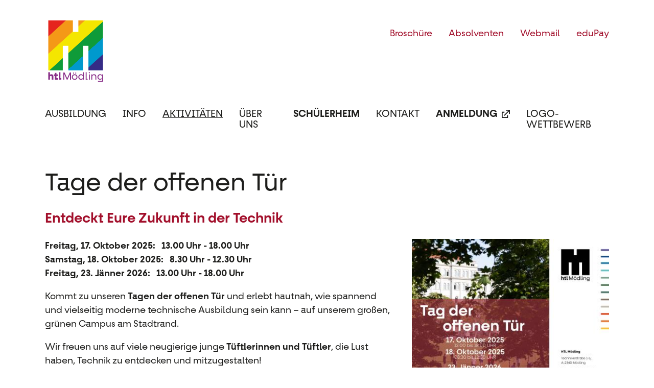

--- FILE ---
content_type: text/html; charset=UTF-8
request_url: https://htl.moedling.at/tag-der-offenen-tuer
body_size: 8946
content:
<!doctype html>
<html lang="de" dir="ltr">
  <head>
    <link rel="apple-touch-icon" sizes="180x180" href="/apple-touch-icon.png">
    <link rel="icon" type="image/png" sizes="32x32" href="/favicon-32x32.png">
    <link rel="icon" type="image/png" sizes="16x16" href="/favicon-16x16.png">
    <link rel="manifest" href="/site.webmanifest">
    <link rel="mask-icon" href="/safari-pinned-tab.svg" color="#5bbad5">
    <meta name="msapplication-TileColor" content="#da532c">
    <meta name="theme-color" content="#ffffff">

    <meta charset="utf-8" />
<meta name="Generator" content="Drupal 11 (https://www.drupal.org)" />
<meta name="MobileOptimized" content="width" />
<meta name="HandheldFriendly" content="true" />
<meta name="viewport" content="width=device-width, initial-scale=1.0" />
<link rel="canonical" href="http://htl.moedling.at/tag-der-offenen-tuer" />
<link rel="shortlink" href="http://htl.moedling.at/node/254" />

    <title>Tage der offenen Tür | Htl Mödling</title>
    <link rel="stylesheet" media="all" href="/core/themes/stable9/css/system/components/align.module.css?t6p7e8" />
<link rel="stylesheet" media="all" href="/core/themes/stable9/css/system/components/container-inline.module.css?t6p7e8" />
<link rel="stylesheet" media="all" href="/core/themes/stable9/css/system/components/clearfix.module.css?t6p7e8" />
<link rel="stylesheet" media="all" href="/core/themes/stable9/css/system/components/hidden.module.css?t6p7e8" />
<link rel="stylesheet" media="all" href="/core/themes/stable9/css/system/components/item-list.module.css?t6p7e8" />
<link rel="stylesheet" media="all" href="/core/themes/stable9/css/system/components/js.module.css?t6p7e8" />
<link rel="stylesheet" media="all" href="/core/themes/stable9/css/system/components/position-container.module.css?t6p7e8" />
<link rel="stylesheet" media="all" href="/core/themes/stable9/css/system/components/reset-appearance.module.css?t6p7e8" />
<link rel="stylesheet" media="all" href="/modules/custom/htl_general/css/toolbar.css?t6p7e8" />
<link rel="stylesheet" media="all" href="/modules/contrib/paragraphs/css/paragraphs.unpublished.css?t6p7e8" />
<link rel="stylesheet" media="all" href="/themes/custom/htl/static/main.css?t6p7e8" />

    
  </head>
  <body class="general_content">
    <div class="reusable-svgs" aria-hidden="true">
      <svg xmlns="http://www.w3.org/2000/svg"><defs>
    <linearGradient id="lgbtqia-flag" x1="0%" x2="100%" y1="100%" y2="0%">
      <stop stop-color="#e5251e" offset="0%" />
      <stop stop-color="#e5251e" offset="15.9%" />
      <stop stop-color="#f49817" offset="16.3%" />
      <stop stop-color="#f49817" offset="33.3%" />
      <stop stop-color="#f4e600" offset="33.7%" />
      <stop stop-color="#f4e600" offset="50.9%" />
      <stop stop-color="#0f9b39" offset="51.3%" />
      <stop stop-color="#0f9b39" offset="67.35%" />
      <stop stop-color="#0099cd" offset="67.45%" />
      <stop stop-color="#0099cd" offset="83.6%" />
      <stop stop-color="#352c86" offset="84.1%" />
      <stop stop-color="#352c86" offset="100%" />
    </linearGradient>
    <clipPath id="clipPath22"><path d="M 0,653.346 H 595.276 V 0 H 0 Z"></path></clipPath>
  </defs>

  <symbol id="logo-default" viewBox="0 0 620.96 694.22">
    <g transform="matrix(1.3333 0 0 -1.3333 -85.51 777.76)">
      <g transform="translate(320.46 485.63)">
        <path d="m0 0v97.69h209.39v-423.96h-124.1v208.63h-46.626v-208.63h-124.1v208.63h-46.799v-208.63h-124.1v423.96h209.56v-97.69z" fill="inherit"></path>
      </g>
      <g clip-path="url(#clipPath22)" fill="currentColor">
        <g transform="translate(108.47 108.77)">
          <path d="m0 0v-29.295h-14.338v24.516c0 4.691-2.921 7.788-7.433 7.788-4.958 0-8.232-3.186-8.232-7.965v-24.339h-14.338v63.724h14.338v-23.365c3.362 3.804 7.788 5.84 13.01 5.84 10.178 0 16.993-6.725 16.993-16.904" class="text"></path>
        </g>
        <g transform="translate(134.76 111.51)"><path d="m0 0v-18.941h10.179v-13.099h-24.517v32.04h-7.611v13.099h7.611v13.274h14.338v-13.274h10.179v-13.099z" class="text"></path></g>
        <g transform="translate(175.38 92.572)"><path d="m0 0v-13.099h-21.33v63.724h14.339v-50.625z" class="text"></path></g><g transform="translate(257.54 140.54)"><path d="m0 0v-61.068h-8.054v47.703l-21.419-47.703h-5.929l-21.33 47.703v-47.703h-8.143v61.068h10.71l21.86-48.943 21.862 48.943z" class="text"></path></g>
        <g transform="translate(293.29 135.67)"><path d="m0 0c0 2.654 2.035 4.69 4.691 4.69s4.78-2.036 4.78-4.69c0-2.655-2.124-4.691-4.78-4.691s-4.691 2.036-4.691 4.691m-18.32 0c0 2.654 2.035 4.69 4.691 4.69 2.654 0 4.778-2.036 4.778-4.69 0-2.655-2.124-4.691-4.778-4.691-2.656 0-4.691 2.036-4.691 4.691m30.003-33.632c0 9.292-6.904 16.284-16.108 16.284-9.294 0-16.197-6.992-16.197-16.284 0-9.294 6.903-16.286 16.197-16.286 9.204 0 16.108 6.992 16.108 16.286m-40.182 0c0 13.453 10.355 23.63 24.074 23.63 13.629 0 23.985-10.177 23.985-23.63s-10.356-23.631-23.985-23.631c-13.719 0-24.074 10.178-24.074 23.631" class="text"></path></g>
        <g transform="translate(360.2 102.04)"><path d="m0 0c0 9.292-6.903 16.284-16.107 16.284-9.293 0-16.197-6.992-16.197-16.284 0-9.294 6.904-16.286 16.197-16.286 9.204 0 16.107 6.992 16.107 16.286m7.612 41.154v-63.723h-7.612v8.585c-3.716-5.93-10.001-9.647-17.523-9.647-12.922 0-22.57 10.178-22.57 23.631s9.648 23.63 22.57 23.63c7.522 0 13.807-3.718 17.523-9.647v27.171z" class="text"></path></g>
        <g transform="translate(398.43 86.466)"><path d="m0 0v-6.992h-15.932v63.723h7.613v-56.731z" class="text"></path></g>
        <path d="m409.85 124.61h7.611v-45.139h-7.611zm-1.327 14.071c0 2.922 2.213 5.044 5.131 5.044 2.833 0 5.046-2.122 5.046-5.044 0-2.833-2.213-5.045-5.046-5.045-2.918 0-5.131 2.212-5.131 5.045" class="text"></path>
        <g transform="translate(472.5 107.35)"><path d="m0 0v-27.879h-7.612v25.49c0 8.054-5.132 13.364-13.188 13.364-8.319 0-13.805-5.399-13.805-13.541v-25.313h-7.613v45.139h7.613v-7.259c3.45 5.311 9.205 8.319 16.285 8.319 10.973 0 18.32-7.257 18.32-18.32" class="text"></path></g>
        <g transform="translate(522.24 102.49)"><path d="m0 0c0 9.204-6.904 16.196-16.108 16.196-9.292 0-16.197-6.992-16.197-16.196 0-9.294 6.905-16.286 16.197-16.286 9.204 0 16.108 6.992 16.108 16.286m7.61 22.127v-61.955h-43.366v6.991h35.756v19.117c-3.718-5.84-10.001-9.468-17.612-9.468-12.922 0-22.57 9.912-22.57 23.188 0 13.187 9.648 23.187 22.57 23.187 7.611 0 13.894-3.717 17.612-9.558v8.498z" class="text"></path></g>
      </g>
    </g>
  </symbol>
  <symbol id="logo-lgbtqia" viewBox="0 0 620.96 694.22">
    <g transform="matrix(1.3333 0 0 -1.3333 -85.51 777.76)">
      <g transform="translate(320.46 485.63)">
        <path shape-rendering="geometricPrecision" d="m0 0v97.69h209.39v-423.96h-124.1v208.63h-46.626v-208.63h-124.1v208.63h-46.799v-208.63h-124.1v423.96h209.56v-97.69z"  fill="url(#lgbtqia-flag)"></path>
      </g>
      <g clip-path="url(#clipPath22)" fill="#892f88">
        <g transform="translate(108.47 108.77)">
          <path d="m0 0v-29.295h-14.338v24.516c0 4.691-2.921 7.788-7.433 7.788-4.958 0-8.232-3.186-8.232-7.965v-24.339h-14.338v63.724h14.338v-23.365c3.362 3.804 7.788 5.84 13.01 5.84 10.178 0 16.993-6.725 16.993-16.904" class="text"></path>
        </g>
        <g transform="translate(134.76 111.51)"><path d="m0 0v-18.941h10.179v-13.099h-24.517v32.04h-7.611v13.099h7.611v13.274h14.338v-13.274h10.179v-13.099z" class="text"></path></g>
        <g transform="translate(175.38 92.572)"><path d="m0 0v-13.099h-21.33v63.724h14.339v-50.625z" class="text"></path></g><g transform="translate(257.54 140.54)"><path d="m0 0v-61.068h-8.054v47.703l-21.419-47.703h-5.929l-21.33 47.703v-47.703h-8.143v61.068h10.71l21.86-48.943 21.862 48.943z" class="text"></path></g>
        <g transform="translate(293.29 135.67)"><path d="m0 0c0 2.654 2.035 4.69 4.691 4.69s4.78-2.036 4.78-4.69c0-2.655-2.124-4.691-4.78-4.691s-4.691 2.036-4.691 4.691m-18.32 0c0 2.654 2.035 4.69 4.691 4.69 2.654 0 4.778-2.036 4.778-4.69 0-2.655-2.124-4.691-4.778-4.691-2.656 0-4.691 2.036-4.691 4.691m30.003-33.632c0 9.292-6.904 16.284-16.108 16.284-9.294 0-16.197-6.992-16.197-16.284 0-9.294 6.903-16.286 16.197-16.286 9.204 0 16.108 6.992 16.108 16.286m-40.182 0c0 13.453 10.355 23.63 24.074 23.63 13.629 0 23.985-10.177 23.985-23.63s-10.356-23.631-23.985-23.631c-13.719 0-24.074 10.178-24.074 23.631" class="text"></path></g>
        <g transform="translate(360.2 102.04)"><path d="m0 0c0 9.292-6.903 16.284-16.107 16.284-9.293 0-16.197-6.992-16.197-16.284 0-9.294 6.904-16.286 16.197-16.286 9.204 0 16.107 6.992 16.107 16.286m7.612 41.154v-63.723h-7.612v8.585c-3.716-5.93-10.001-9.647-17.523-9.647-12.922 0-22.57 10.178-22.57 23.631s9.648 23.63 22.57 23.63c7.522 0 13.807-3.718 17.523-9.647v27.171z" class="text"></path></g>
        <g transform="translate(398.43 86.466)"><path d="m0 0v-6.992h-15.932v63.723h7.613v-56.731z" class="text"></path></g>
        <path d="m409.85 124.61h7.611v-45.139h-7.611zm-1.327 14.071c0 2.922 2.213 5.044 5.131 5.044 2.833 0 5.046-2.122 5.046-5.044 0-2.833-2.213-5.045-5.046-5.045-2.918 0-5.131 2.212-5.131 5.045" class="text"></path>
        <g transform="translate(472.5 107.35)"><path d="m0 0v-27.879h-7.612v25.49c0 8.054-5.132 13.364-13.188 13.364-8.319 0-13.805-5.399-13.805-13.541v-25.313h-7.613v45.139h7.613v-7.259c3.45 5.311 9.205 8.319 16.285 8.319 10.973 0 18.32-7.257 18.32-18.32" class="text"></path></g>
        <g transform="translate(522.24 102.49)"><path d="m0 0c0 9.204-6.904 16.196-16.108 16.196-9.292 0-16.197-6.992-16.197-16.196 0-9.294 6.905-16.286 16.197-16.286 9.204 0 16.108 6.992 16.108 16.286m7.61 22.127v-61.955h-43.366v6.991h35.756v19.117c-3.718-5.84-10.001-9.468-17.612-9.468-12.922 0-22.57 9.912-22.57 23.188 0 13.187 9.648 23.187 22.57 23.187 7.611 0 13.894-3.717 17.612-9.558v8.498z" class="text"></path></g>
      </g>
    </g>
  </symbol>
  <symbol id="logo-pink" viewBox="0 0 620.96 694.22">
    <g transform="matrix(1.3333 0 0 -1.3333 -85.51 777.76)">
      <g transform="translate(320.46 485.63)">
        <path d="m0 0v97.69h209.39v-423.96h-124.1v208.63h-46.626v-208.63h-124.1v208.63h-46.799v-208.63h-124.1v423.96h209.56v-97.69z" fill="#ec6798"></path>
      </g>
      <g clip-path="url(#clipPath22)" fill="#ec6798">
        <g transform="translate(108.47 108.77)">
          <path d="m0 0v-29.295h-14.338v24.516c0 4.691-2.921 7.788-7.433 7.788-4.958 0-8.232-3.186-8.232-7.965v-24.339h-14.338v63.724h14.338v-23.365c3.362 3.804 7.788 5.84 13.01 5.84 10.178 0 16.993-6.725 16.993-16.904" class="text"></path>
        </g>
        <g transform="translate(134.76 111.51)"><path d="m0 0v-18.941h10.179v-13.099h-24.517v32.04h-7.611v13.099h7.611v13.274h14.338v-13.274h10.179v-13.099z" class="text"></path></g>
        <g transform="translate(175.38 92.572)"><path d="m0 0v-13.099h-21.33v63.724h14.339v-50.625z" class="text"></path></g><g transform="translate(257.54 140.54)"><path d="m0 0v-61.068h-8.054v47.703l-21.419-47.703h-5.929l-21.33 47.703v-47.703h-8.143v61.068h10.71l21.86-48.943 21.862 48.943z" class="text"></path></g>
        <g transform="translate(293.29 135.67)"><path d="m0 0c0 2.654 2.035 4.69 4.691 4.69s4.78-2.036 4.78-4.69c0-2.655-2.124-4.691-4.78-4.691s-4.691 2.036-4.691 4.691m-18.32 0c0 2.654 2.035 4.69 4.691 4.69 2.654 0 4.778-2.036 4.778-4.69 0-2.655-2.124-4.691-4.778-4.691-2.656 0-4.691 2.036-4.691 4.691m30.003-33.632c0 9.292-6.904 16.284-16.108 16.284-9.294 0-16.197-6.992-16.197-16.284 0-9.294 6.903-16.286 16.197-16.286 9.204 0 16.108 6.992 16.108 16.286m-40.182 0c0 13.453 10.355 23.63 24.074 23.63 13.629 0 23.985-10.177 23.985-23.63s-10.356-23.631-23.985-23.631c-13.719 0-24.074 10.178-24.074 23.631" class="text"></path></g>
        <g transform="translate(360.2 102.04)"><path d="m0 0c0 9.292-6.903 16.284-16.107 16.284-9.293 0-16.197-6.992-16.197-16.284 0-9.294 6.904-16.286 16.197-16.286 9.204 0 16.107 6.992 16.107 16.286m7.612 41.154v-63.723h-7.612v8.585c-3.716-5.93-10.001-9.647-17.523-9.647-12.922 0-22.57 10.178-22.57 23.631s9.648 23.63 22.57 23.63c7.522 0 13.807-3.718 17.523-9.647v27.171z" class="text"></path></g>
        <g transform="translate(398.43 86.466)"><path d="m0 0v-6.992h-15.932v63.723h7.613v-56.731z" class="text"></path></g>
        <path d="m409.85 124.61h7.611v-45.139h-7.611zm-1.327 14.071c0 2.922 2.213 5.044 5.131 5.044 2.833 0 5.046-2.122 5.046-5.044 0-2.833-2.213-5.045-5.046-5.045-2.918 0-5.131 2.212-5.131 5.045" class="text"></path>
        <g transform="translate(472.5 107.35)"><path d="m0 0v-27.879h-7.612v25.49c0 8.054-5.132 13.364-13.188 13.364-8.319 0-13.805-5.399-13.805-13.541v-25.313h-7.613v45.139h7.613v-7.259c3.45 5.311 9.205 8.319 16.285 8.319 10.973 0 18.32-7.257 18.32-18.32" class="text"></path></g>
        <g transform="translate(522.24 102.49)"><path d="m0 0c0 9.204-6.904 16.196-16.108 16.196-9.292 0-16.197-6.992-16.197-16.196 0-9.294 6.905-16.286 16.197-16.286 9.204 0 16.108 6.992 16.108 16.286m7.61 22.127v-61.955h-43.366v6.991h35.756v19.117c-3.718-5.84-10.001-9.468-17.612-9.468-12.922 0-22.57 9.912-22.57 23.188 0 13.187 9.648 23.187 22.57 23.187 7.611 0 13.894-3.717 17.612-9.558v8.498z" class="text"></path></g>
      </g>
    </g>
  </symbol>
  <symbol id="menu-arrow" viewbox="0 0 235 300">
    <polygon fill="currentColor" points="92.01,71.07 71.75,91.33 131.23,150.81 71.75,210.28 92.01,230.54 171.75,150.81 "/>
  </symbol>
  <symbol id="menu-close" viewBox="0 0 352 512">
    <path fill="currentColor" d="M242.72 256l100.07-100.07c12.28-12.28 12.28-32.19 0-44.48l-22.24-22.24c-12.28-12.28-32.19-12.28-44.48 0L176 189.28 75.93 89.21c-12.28-12.28-32.19-12.28-44.48 0L9.21 111.45c-12.28 12.28-12.28 32.19 0 44.48L109.28 256 9.21 356.07c-12.28 12.28-12.28 32.19 0 44.48l22.24 22.24c12.28 12.28 32.2 12.28 44.48 0L176 322.72l100.07 100.07c12.28 12.28 32.2 12.28 44.48 0l22.24-22.24c12.28-12.28 12.28-32.19 0-44.48L242.72 256z"></path>
  </symbol>
  <symbol id="menu-arrow-external" viewBox="0 0 178.62 178.62">
    <polygon fill="currentColor" points="115.68 158.21 20.41 158.21 20.41 62.94 58.1 62.94 58.1 42.52 0 42.52 0 178.62 136.1 178.62 136.1 120.51 115.68 120.51 115.68 158.21"/><polygon fill="currentColor" points="88.46 0 88.46 20.41 144.38 20.41 47.22 117.58 61.65 132.02 158.2 35.47 158.2 90.16 178.62 90.16 178.62 0 88.46 0"/>
  </symbol>
  <symbol id="slider-icon" viewBox="0 0 595.28 565.08">
    <polygon points="320.46,167.72 320.46,70.03 529.85,70.03 529.85,493.99 405.75,493.99 405.75,285.36 359.13,285.36 359.13,493.99
	297.08,493.99 235.03,493.99 235.03,285.36 188.23,285.36 188.23,493.99 64.13,493.99 64.13,70.03 273.7,70.03 273.7,167.72 "/>
  </symbol>
  <symbol id="twitter" viewBox="0 0 300 300">
    <path fill="currentColor" d="M150,295.29C69.89,295.29,4.71,230.11,4.71,150S69.89,4.71,150,4.71,295.29,69.89,295.29,150,230.11,295.29,150,295.29Zm0-279.46C76,15.83,15.83,76,15.83,150S76,284.17,150,284.17h0c74,0,134.17-60.19,134.17-134.17S224,15.83,150,15.83Z"/>
    <path fill="currentColor" d="M228.43,110a59,59,0,0,1-17,4.67,29.69,29.69,0,0,0,13-16.4,59,59,0,0,1-18.82,7.19,29.66,29.66,0,0,0-51.28,20.28,30.06,30.06,0,0,0,.77,6.76,84.17,84.17,0,0,1-61.09-31,29.68,29.68,0,0,0,9.17,39.57,29.34,29.34,0,0,1-13.42-3.71v.38a29.66,29.66,0,0,0,23.77,29.06,29.48,29.48,0,0,1-7.8,1,30.08,30.08,0,0,1-5.58-.53A29.67,29.67,0,0,0,127.85,188,59.5,59.5,0,0,1,91,200.65a58.83,58.83,0,0,1-7.06-.42,83.77,83.77,0,0,0,45.43,13.32c54.52,0,84.33-45.16,84.33-84.33,0-1.28,0-2.56-.09-3.83A60,60,0,0,0,228.43,110Zm0,0"/>
  </symbol>
  <symbol id="youtube" viewBox="0 0 300 300">
    <path fill="currentColor" d="M150,295.29C69.89,295.29,4.71,230.11,4.71,150S69.89,4.71,150,4.71,295.29,69.89,295.29,150,230.11,295.29,150,295.29Zm0-279.46C76,15.83,15.83,76,15.83,150S76,284.17,150,284.17h0c74,0,134.17-60.19,134.17-134.17S224,15.83,150,15.83Z"/>
    <path fill="currentColor" d="M222.33,123.14a21.81,21.81,0,0,0-21.81-21.82H98.25a21.81,21.81,0,0,0-21.81,21.82v58.49a21.81,21.81,0,0,0,21.81,21.81H200.52a21.81,21.81,0,0,0,21.81-21.81Zm-87.54,53.92V122.12l41.67,27.47Zm0,0"/>
  </symbol>
  <symbol id="facebook" viewBox="0 0 300 300">
    <path fill="currentColor" d="M150,295.29C69.89,295.29,4.71,230.11,4.71,150S69.89,4.71,150,4.71,295.29,69.89,295.29,150,230.11,295.29,150,295.29Zm0-279.46C76,15.83,15.83,76,15.83,150S76,284.17,150,284.17h0c74,0,134.17-60.19,134.17-134.17S224,15.83,150,15.83Z"/>
    <path fill="currentColor" d="M174.18,156.27H152.11v71h-32.7v-71H103.85V128.48h15.56v-18c0-12.86,6.11-33,33-33l24.23.11v27H159.05c-2.88,0-6.94,1.45-6.94,7.58v16.36H177Zm3.8.84"/>
  </symbol>
  <symbol id="instagram" viewBox="0 0 300 300">
    <path fill="currentColor" d="M150,295.29C69.89,295.29,4.71,230.11,4.71,150S69.89,4.71,150,4.71,295.29,69.89,295.29,150,230.11,295.29,150,295.29Zm0-279.46C76,15.83,15.83,76,15.83,150S76,284.17,150,284.17,284.17,224,284.17,150,224,15.83,150,15.83Z"/>
    <path fill="currentColor" d="M183.9,74.65H116.1a41.66,41.66,0,0,0-41.66,41.66v67.8a41.66,41.66,0,0,0,41.66,41.66h67.8a41.66,41.66,0,0,0,41.66-41.66v-67.8A41.66,41.66,0,0,0,183.9,74.65Zm29.45,109.29a29.62,29.62,0,0,1-29.62,29.62H116.27a29.62,29.62,0,0,1-29.62-29.62V116.48a29.62,29.62,0,0,1,29.62-29.61h67.46a29.62,29.62,0,0,1,29.62,29.61Z"/>
    <path fill="currentColor" d="M150,110.39a39.82,39.82,0,1,0,39.82,39.82A39.82,39.82,0,0,0,150,110.39Zm0,65.8a26,26,0,1,1,26-26A26,26,0,0,1,150,176.19Z"/>
    <path fill="currentColor" d="M200.11,109.06a8.94,8.94,0,1,1-8.93-8.93A8.93,8.93,0,0,1,200.11,109.06Z"/>
  </symbol>
</svg>
    </div>
      <a href="#main-content" class="visually-hidden focusable">
      Direkt zum Inhalt
    </a>
    
      <div class="dialog-off-canvas-main-canvas" data-off-canvas-main-canvas>
    <div class="site">
      <section class="header">
  <div class="content header__content">
    <div class="header__logo">
      <a class="logo" href="/">
  <svg class="" viewBox="0 0 620.96 694.22" width="120" height="120"><use href="#logo-lgbtqia" class="use-logo"/></svg>
</a>
      <button class="burger" title="Menü ein-/ausblenden" aria-expanded="false" aria-controls="block-htl-main-menu">
  <span class="burger__line-1"></span>
  <span class="burger__line-2"></span>
  <span class="burger__line-3"></span>
</button>
    </div>
    <div class="header__top">
                  <div>
    <nav role="navigation" aria-labelledby="block-topmenu-menu" id="block-topmenu">
            
  <h2 class="visually-hidden" id="block-topmenu-menu">Top Menü</h2>
  

        <div class="menu__wrapper">
  <ul class="menu menu--top">
          <li class="menu--top__item"><a class="menu__link menu--top__link" href="https://www.unserebroschuere.at/HTL_Moedling_2024/WebView/" target="_blank">Broschüre<svg class="menu__link-arrow-external"><use href="#menu-arrow-external"/></svg></a></li>
          <li class="menu--top__item"><a class="menu__link menu--top__link" href="https://www.htl-moedling-absolventen.at" target="_blank">Absolventen<svg class="menu__link-arrow-external"><use href="#menu-arrow-external"/></svg></a></li>
          <li class="menu--top__item"><a class="menu__link menu--top__link" href="https://outlook.office.com/" target="_blank">Webmail<svg class="menu__link-arrow-external"><use href="#menu-arrow-external"/></svg></a></li>
          <li class="menu--top__item"><a class="menu__link menu--top__link" href="https://edupay.bildung.at/portal/account/Login?tenant=317437" target="_blank">eduPay<svg class="menu__link-arrow-external"><use href="#menu-arrow-external"/></svg></a></li>
      </ul>
</div>

  </nav>

  </div>

      
    </div>
    <div class="header__nav">
      <nav id="navigation" class="slidein slidein--left">
  <div class="slidein__header">
    <a href="/" class="slidein__logo-mobile">
      <svg width="620" height="694" aria-labelledby="slidein__logo-title">
        <title id="slidein__logo-title">HTL Mödling</title>
        <use href="#logo-lgbtqia"></use>
      </svg>
    </a>
    <button class="slidein__close" title="Menü ausblenden">
      <svg class="slidein__close-icon"><use href="#menu-close"/></svg>
    </button>
  </div>
                        <div>
    <nav role="navigation" aria-labelledby="block-topmenu-in-slidein-menu" id="block-topmenu-in-slidein">
            
  <h2 class="visually-hidden" id="block-topmenu-in-slidein-menu">Top Menü in Slidein (mobil)</h2>
  

        <div class="menu__wrapper">
  <ul class="menu menu--top">
          <li class="menu--top__item"><a class="menu__link menu--top__link" href="https://www.unserebroschuere.at/HTL_Moedling_2024/WebView/" target="_blank">Broschüre<svg class="menu__link-arrow-external"><use href="#menu-arrow-external"/></svg></a></li>
          <li class="menu--top__item"><a class="menu__link menu--top__link" href="https://www.htl-moedling-absolventen.at" target="_blank">Absolventen<svg class="menu__link-arrow-external"><use href="#menu-arrow-external"/></svg></a></li>
          <li class="menu--top__item"><a class="menu__link menu--top__link" href="https://outlook.office.com/" target="_blank">Webmail<svg class="menu__link-arrow-external"><use href="#menu-arrow-external"/></svg></a></li>
          <li class="menu--top__item"><a class="menu__link menu--top__link" href="https://edupay.bildung.at/portal/account/Login?tenant=317437" target="_blank">eduPay<svg class="menu__link-arrow-external"><use href="#menu-arrow-external"/></svg></a></li>
      </ul>
</div>

  </nav>
<nav role="navigation" aria-labelledby="block-htl-main-menu-menu" id="block-htl-main-menu">
            
  <h2 class="visually-hidden" id="block-htl-main-menu-menu">Hauptnavigation</h2>
  

        <div class="menu__wrapper">
      <ul class="menu menu--default" data-level="0">
              <li class="menu__item menu--default__item menu__item--has-children" data-level="0"><a id="menu-link-1913208885" aria-controls="menu-link-1913208885-subpanel" aria-haspopup="true" aria-current="false" class="menu__link menu--default__link menu__link--level-0 menu__link--has-children" href="/">Ausbildung<svg class="menu__link-arrow"><use href="#menu-arrow"/></svg></a></li>
                  <li class="menu__subpanel menu--default__subpanel" data-level="1" id="menu-link-1913208885-subpanel" aria-expanded="false" aria-hidden="true" aria-labelledby="menu-link-1913208885" hidden>
            <button class="menu__link--back" data-level="0" title="Zurück zu Ausbildung">
              <svg class="menu__link-arrow">
                <use href="#menu-arrow"/>
              </svg>
              Ausbildung
            </button>

                <ul class="menu menu--subitems-left" tabindex="1" data-level="1">
              <li class="menu__item menu--subitems-left__item menu__item--has-children" data-level="1"><a id="menu-link-1459632275" aria-controls="menu-link-1459632275-subpanel" aria-haspopup="true" aria-current="false" class="menu__link menu--subitems-left__link menu__link--level-1 menu__link--has-children" href="/">Abteilungen<svg class="menu__link-arrow"><use href="#menu-arrow"/></svg></a></li>
                  <li class="menu__subpanel menu--subitems-left__subpanel" data-level="2" id="menu-link-1459632275-subpanel" aria-expanded="false" aria-hidden="true" aria-labelledby="menu-link-1459632275" hidden>
            <button class="menu__link--back" data-level="1" title="Zurück zu Abteilungen">
              <svg class="menu__link-arrow">
                <use href="#menu-arrow"/>
              </svg>
              Abteilungen
            </button>

                <ul class="menu menu--2-columns" tabindex="2" data-level="2">
              <li class="menu__item menu--2-columns__item menu__item--leaf" data-level="2"><a class="menu__link menu--2-columns__link menu__link--level-2 menu__link--leaf menu__link--wirtschaftsingenieure" href="/wirtschaftsingenieure">Wirtschaftsingenieure</a></li>
                      <li class="menu__item menu--2-columns__item menu__item--leaf" data-level="2"><a class="menu__link menu--2-columns__link menu__link--level-2 menu__link--leaf menu__link--fahrzeugtechnik" href="/fahrzeugtechnik">Maschinenbau - Fahrzeugtechnik</a></li>
                      <li class="menu__item menu--2-columns__item menu__item--leaf" data-level="2"><a class="menu__link menu--2-columns__link menu__link--level-2 menu__link--leaf menu__link--anlagentechnik" href="/anlagentechnik">Maschinenbau - Anlagentechnik</a></li>
                      <li class="menu__item menu--2-columns__item menu__item--leaf" data-level="2"><a class="menu__link menu--2-columns__link menu__link--level-2 menu__link--leaf menu__link--gebaeudetechnik" href="/gebaeudetechnik">Gebäudetechnik</a></li>
                      <li class="menu__item menu--2-columns__item menu__item--leaf" data-level="2"><a class="menu__link menu--2-columns__link menu__link--level-2 menu__link--leaf menu__link--hochbau" href="/hochbau">Hochbau</a></li>
                      <li class="menu__item menu--2-columns__item menu__item--leaf" data-level="2"><a class="menu__link menu--2-columns__link menu__link--level-2 menu__link--leaf menu__link--tiefbau" href="/tiefbau">Tiefbau</a></li>
                      <li class="menu__item menu--2-columns__item menu__item--leaf" data-level="2"><a class="menu__link menu--2-columns__link menu__link--level-2 menu__link--leaf menu__link--green-building" href="/green-building">Green Building & Umweltingenieurwesen</a></li>
                      <li class="menu__item menu--2-columns__item menu__item--leaf" data-level="2"><a class="menu__link menu--2-columns__link menu__link--level-2 menu__link--leaf menu__link--holztechnik" href="/holztechnik">Holztechnik</a></li>
                      <li class="menu__item menu--2-columns__item menu__item--leaf" data-level="2"><a class="menu__link menu--2-columns__link menu__link--level-2 menu__link--leaf menu__link--innenarchitektur" href="/innenarchitektur">Innenarchitektur</a></li>
                      <li class="menu__item menu--2-columns__item menu__item--leaf" data-level="2"><a class="menu__link menu--2-columns__link menu__link--level-2 menu__link--leaf menu__link--mechatronik" href="/mechatronik">Mechatronik</a></li>
                      <li class="menu__item menu--2-columns__item menu__item--leaf" data-level="2"><a class="menu__link menu--2-columns__link menu__link--level-2 menu__link--leaf menu__link--elektronik" href="/elektronik">Elektronik und Technische Informatik</a></li>
                      <li class="menu__item menu--2-columns__item menu__item--leaf" data-level="2"><a class="menu__link menu--2-columns__link menu__link--level-2 menu__link--leaf menu__link--elektrotechnik" href="/elektrotechnik">Elektrotechnik</a></li>
                  </ul>
                      </li>              <li class="menu__item menu--subitems-left__item menu__item--has-children" data-level="1"><a id="menu-link-1092367468" aria-controls="menu-link-1092367468-subpanel" aria-haspopup="true" aria-current="false" class="menu__link menu--subitems-left__link menu__link--level-1 menu__link--has-children" href="/">Höhere Schulen<svg class="menu__link-arrow"><use href="#menu-arrow"/></svg></a></li>
                  <li class="menu__subpanel menu--subitems-left__subpanel" data-level="2" id="menu-link-1092367468-subpanel" aria-expanded="false" aria-hidden="true" aria-labelledby="menu-link-1092367468" hidden>
            <button class="menu__link--back" data-level="1" title="Zurück zu Höhere Schulen">
              <svg class="menu__link-arrow">
                <use href="#menu-arrow"/>
              </svg>
              Höhere Schulen
            </button>

                <ul class="menu menu--2-columns" tabindex="2" data-level="2">
              <li class="menu__item menu--2-columns__item menu__item--leaf" data-level="2"><a class="menu__link menu--2-columns__link menu__link--level-2 menu__link--leaf menu__link--wirtschaftsingenieure" href="/wirtschaftsingenieure/hoehere-schule">Wirtschaftsingenieure</a></li>
                      <li class="menu__item menu--2-columns__item menu__item--leaf" data-level="2"><a class="menu__link menu--2-columns__link menu__link--level-2 menu__link--leaf menu__link--anlagentechnik" href="/fahrzeugtechnik/hoehere-schule">Maschinenbau - Fahrzeugtechnik</a></li>
                      <li class="menu__item menu--2-columns__item menu__item--leaf" data-level="2"><a class="menu__link menu--2-columns__link menu__link--level-2 menu__link--leaf menu__link--anlagentechnik" href="/anlagentechnik/hoehere-schule">Maschinenbau - Anlagentechnik</a></li>
                      <li class="menu__item menu--2-columns__item menu__item--leaf" data-level="2"><a class="menu__link menu--2-columns__link menu__link--level-2 menu__link--leaf menu__link--gebaeudetechnik" href="/gebaeudetechnik/hoehere-schule">Gebäudetechnik</a></li>
                      <li class="menu__item menu--2-columns__item menu__item--leaf" data-level="2"><a class="menu__link menu--2-columns__link menu__link--level-2 menu__link--leaf menu__link--hochbau" href="/hochbau/hoehere-schule">Hochbau</a></li>
                      <li class="menu__item menu--2-columns__item menu__item--leaf" data-level="2"><a class="menu__link menu--2-columns__link menu__link--level-2 menu__link--leaf menu__link--tiefbau" href="/tiefbau/hoehere-schule">Tiefbau</a></li>
                      <li class="menu__item menu--2-columns__item menu__item--leaf" data-level="2"><a class="menu__link menu--2-columns__link menu__link--level-2 menu__link--leaf menu__link--green-building" href="/green-building/hoehere-schule">Green Building & Umweltingenieurwesen</a></li>
                      <li class="menu__item menu--2-columns__item menu__item--leaf" data-level="2"><a class="menu__link menu--2-columns__link menu__link--level-2 menu__link--leaf menu__link--holztechnik" href="/holztechnik/hoehere-schule">Holztechnik</a></li>
                      <li class="menu__item menu--2-columns__item menu__item--leaf" data-level="2"><a class="menu__link menu--2-columns__link menu__link--level-2 menu__link--leaf menu__link--innenarchitektur" href="/innenarchitektur/hoehere-schule">Innenarchitektur</a></li>
                      <li class="menu__item menu--2-columns__item menu__item--leaf" data-level="2"><a class="menu__link menu--2-columns__link menu__link--level-2 menu__link--leaf menu__link--mechatronik" href="/mechatronik/hoehere-schule">Mechatronik</a></li>
                      <li class="menu__item menu--2-columns__item menu__item--leaf" data-level="2"><a class="menu__link menu--2-columns__link menu__link--level-2 menu__link--leaf menu__link--elektronik" href="/elektronik/hoehere-schule">Elektronik und Technische Informatik</a></li>
                      <li class="menu__item menu--2-columns__item menu__item--leaf" data-level="2"><a class="menu__link menu--2-columns__link menu__link--level-2 menu__link--leaf menu__link--elektrotechnik" href="/elektrotechnik/hoehere-schule">Elektrotechnik</a></li>
                  </ul>
                      </li>              <li class="menu__item menu--subitems-left__item menu__item--has-children" data-level="1"><a id="menu-link-1816316961" aria-controls="menu-link-1816316961-subpanel" aria-haspopup="true" aria-current="false" class="menu__link menu--subitems-left__link menu__link--level-1 menu__link--has-children" href="/">Fachschulen<svg class="menu__link-arrow"><use href="#menu-arrow"/></svg></a></li>
                  <li class="menu__subpanel menu--subitems-left__subpanel" data-level="2" id="menu-link-1816316961-subpanel" aria-expanded="false" aria-hidden="true" aria-labelledby="menu-link-1816316961" hidden>
            <button class="menu__link--back" data-level="1" title="Zurück zu Fachschulen">
              <svg class="menu__link-arrow">
                <use href="#menu-arrow"/>
              </svg>
              Fachschulen
            </button>

                <ul class="menu menu--2-columns" tabindex="2" data-level="2">
              <li class="menu__item menu--2-columns__item menu__item--leaf" data-level="2"><a class="menu__link menu--2-columns__link menu__link--level-2 menu__link--leaf menu__link--anlagentechnik" href="/fahrzeugtechnik/fachschule">Maschinenbau - Fahrzeugtechnik</a></li>
                      <li class="menu__item menu--2-columns__item menu__item--leaf" data-level="2"><a class="menu__link menu--2-columns__link menu__link--level-2 menu__link--leaf menu__link--anlagentechnik" href="/anlagentechnik/fachschule">Maschinenbau - Anlagentechnik</a></li>
                      <li class="menu__item menu--2-columns__item menu__item--leaf" data-level="2"><a class="menu__link menu--2-columns__link menu__link--level-2 menu__link--leaf menu__link--hochbau" href="/hochbau/fachschule">Bautechnik</a></li>
                      <li class="menu__item menu--2-columns__item menu__item--leaf" data-level="2"><a class="menu__link menu--2-columns__link menu__link--level-2 menu__link--leaf menu__link--innenarchitektur" href="/innenarchitektur/fachschule">Tischlerei</a></li>
                      <li class="menu__item menu--2-columns__item menu__item--leaf" data-level="2"><a class="menu__link menu--2-columns__link menu__link--level-2 menu__link--leaf menu__link--holztechnik" href="/holztechnik/fachschule-0">Holztechnik</a></li>
                      <li class="menu__item menu--2-columns__item menu__item--leaf" data-level="2"><a class="menu__link menu--2-columns__link menu__link--level-2 menu__link--leaf menu__link--mechatronik" href="/mechatronik/fachschule">Mechatronik</a></li>
                      <li class="menu__item menu--2-columns__item menu__item--leaf" data-level="2"><a class="menu__link menu--2-columns__link menu__link--level-2 menu__link--leaf menu__link--elektronik" href="/elektronik/fachschule">Elektronik und Technische Informatik</a></li>
                      <li class="menu__item menu--2-columns__item menu__item--leaf" data-level="2"><a class="menu__link menu--2-columns__link menu__link--level-2 menu__link--leaf menu__link--elektrotechnik" href="/elektrotechnik/fachschule">Elektrotechnik</a></li>
                  </ul>
                      </li>              <li class="menu__item menu--subitems-left__item menu__item--has-children" data-level="1"><a id="menu-link-763694207" aria-controls="menu-link-763694207-subpanel" aria-haspopup="true" aria-current="false" class="menu__link menu--subitems-left__link menu__link--level-1 menu__link--has-children" href="/">Kollegs und Aufbaulehrgänge<svg class="menu__link-arrow"><use href="#menu-arrow"/></svg></a></li>
                  <li class="menu__subpanel menu--subitems-left__subpanel" data-level="2" id="menu-link-763694207-subpanel" aria-expanded="false" aria-hidden="true" aria-labelledby="menu-link-763694207" hidden>
            <button class="menu__link--back" data-level="1" title="Zurück zu Kollegs und Aufbaulehrgänge">
              <svg class="menu__link-arrow">
                <use href="#menu-arrow"/>
              </svg>
              Kollegs und Aufbaulehrgänge
            </button>

                <ul class="menu menu--subitems-headlines" tabindex="2" data-level="2">
              <li class="menu__item menu--subitems-headlines__item menu__item--has-children" data-level="2"><a id="menu-link-778125810" aria-controls="menu-link-778125810-subpanel" aria-haspopup="true" aria-current="false" class="menu__link menu--subitems-headlines__link menu__link--level-2 menu__link--has-children" href="/">Kollegs (vier Semester)<svg class="menu__link-arrow"><use href="#menu-arrow"/></svg></a></li>
                                        <li class="menu__subpanel menu--subitems-headlines__subpanel" data-level="3" id="menu-link-778125810-subpanel" aria-expanded="false" aria-hidden="true" aria-labelledby="menu-link-778125810" hidden>
            <button class="menu__link--back" data-level="2" title="Zurück zu Kollegs (vier Semester)">
              <svg class="menu__link-arrow">
                <use href="#menu-arrow"/>
              </svg>
              Kollegs (vier Semester)
            </button>

                <ul class="menu menu--default" tabindex="3" data-level="3">
              <li class="menu__item menu--default__item menu__item--leaf" data-level="3"><a class="menu__link menu--default__link menu__link--level-3 menu__link--leaf menu__link--gebaeudetechnik" href="/gebaeudetechnik/kolleg">Gebäudetechnik</a></li>
                      <li class="menu__item menu--default__item menu__item--leaf" data-level="3"><a class="menu__link menu--default__link menu__link--level-3 menu__link--leaf menu__link--green-building" href="/green-building/kolleg">Bautechnik</a></li>
                      <li class="menu__item menu--default__item menu__item--leaf" data-level="3"><a class="menu__link menu--default__link menu__link--level-3 menu__link--leaf menu__link--holztechnik" href="/holztechnik/kolleg">Holztechnik</a></li>
                      <li class="menu__item menu--default__item menu__item--leaf" data-level="3"><a class="menu__link menu--default__link menu__link--level-3 menu__link--leaf menu__link--innenarchitektur" href="/innenarchitektur/kolleg">Innenarchitektur</a></li>
                      <li class="menu__item menu--default__item menu__item--leaf" data-level="3"><a class="menu__link menu--default__link menu__link--level-3 menu__link--leaf menu__link--elektronik" href="/elektronik/kolleg">Informatik - Systemtechnik</a></li>
                  </ul>
                      </li>              <li class="menu__item menu--subitems-headlines__item menu__item--has-children" data-level="2"><a id="menu-link-587285155" aria-controls="menu-link-587285155-subpanel" aria-haspopup="true" aria-current="false" class="menu__link menu--subitems-headlines__link menu__link--level-2 menu__link--has-children" href="/">Aufbaulehrgänge (fünf Semester)<svg class="menu__link-arrow"><use href="#menu-arrow"/></svg></a></li>
                                        <li class="menu__subpanel menu--subitems-headlines__subpanel" data-level="3" id="menu-link-587285155-subpanel" aria-expanded="false" aria-hidden="true" aria-labelledby="menu-link-587285155" hidden>
            <button class="menu__link--back" data-level="2" title="Zurück zu Aufbaulehrgänge (fünf Semester)">
              <svg class="menu__link-arrow">
                <use href="#menu-arrow"/>
              </svg>
              Aufbaulehrgänge (fünf Semester)
            </button>

                <ul class="menu menu--default" tabindex="3" data-level="3">
              <li class="menu__item menu--default__item menu__item--leaf" data-level="3"><a class="menu__link menu--default__link menu__link--level-3 menu__link--leaf menu__link--gebaeudetechnik" href="/gebaeudetechnik/aufbaulehrgang">Gebäudetechnik</a></li>
                      <li class="menu__item menu--default__item menu__item--leaf" data-level="3"><a class="menu__link menu--default__link menu__link--level-3 menu__link--leaf menu__link--green-building" href="/green-building/vorbereitungs-und-aufbaulehrgang">Bautechnik</a></li>
                      <li class="menu__item menu--default__item menu__item--leaf" data-level="3"><a class="menu__link menu--default__link menu__link--level-3 menu__link--leaf menu__link--holztechnik" href="/holztechnik/aufbaulehrgang">Holztechnik</a></li>
                      <li class="menu__item menu--default__item menu__item--leaf" data-level="3"><a class="menu__link menu--default__link menu__link--level-3 menu__link--leaf menu__link--innenarchitektur" href="/innenarchitektur/aufbaulehrgang-vorbereitungslehrgang">Innenarchitektur</a></li>
                      <li class="menu__item menu--default__item menu__item--leaf" data-level="3"><a class="menu__link menu--default__link menu__link--level-3 menu__link--leaf menu__link--elektronik" href="/elektronik/kolleg">Informatik - Systemtechnik</a></li>
                  </ul>
                      </li>          </ul>
                      </li>              <li class="menu__item menu--subitems-left__item menu__item--has-children" data-level="1"><a id="menu-link-718093703" aria-controls="menu-link-718093703-subpanel" aria-haspopup="true" aria-current="false" class="menu__link menu--subitems-left__link menu__link--level-1 menu__link--has-children" href="/vorbereitungslehrgaenge">Vorbereitungs-Lehrgänge<svg class="menu__link-arrow"><use href="#menu-arrow"/></svg></a></li>
                                        <li class="menu__subpanel menu--subitems-left__subpanel" data-level="2" id="menu-link-718093703-subpanel" aria-expanded="false" aria-hidden="true" aria-labelledby="menu-link-718093703" hidden>
            <button class="menu__link--back" data-level="1" title="Zurück zu Vorbereitungs-Lehrgänge">
              <svg class="menu__link-arrow">
                <use href="#menu-arrow"/>
              </svg>
              Vorbereitungs-Lehrgänge
            </button>

                <ul class="menu menu--default" tabindex="2" data-level="2">
              <li class="menu__item menu--default__item menu__item--leaf" data-level="2"><a class="menu__link menu--default__link menu__link--level-2 menu__link--leaf menu__link--gebaeudetechnik" href="/gebaeudetechnik/vorbereitungslehrgang">Gebäudetechnik</a></li>
                      <li class="menu__item menu--default__item menu__item--leaf" data-level="2"><a class="menu__link menu--default__link menu__link--level-2 menu__link--leaf menu__link--green-building" href="/umwelttechnik/vorbereitungs-und-aufbaulehrgang">Bautechnik</a></li>
                      <li class="menu__item menu--default__item menu__item--leaf" data-level="2"><a class="menu__link menu--default__link menu__link--level-2 menu__link--leaf menu__link--holztechnik" href="/holztechnik/vorbereitungslehrgang">Holztechnik</a></li>
                      <li class="menu__item menu--default__item menu__item--leaf" data-level="2"><a class="menu__link menu--default__link menu__link--level-2 menu__link--leaf menu__link--innenarchitektur" href="/innenarchitektur/aufbaulehrgang-vorbereitungslehrgang">Innenarchitektur</a></li>
                      <li class="menu__item menu--default__item menu__item--leaf" data-level="2"><a class="menu__link menu--default__link menu__link--level-2 menu__link--leaf menu__link--elektronik" href="/elektronik/vorbereitungslehrgang">Informatik</a></li>
                  </ul>
                      </li>              <li class="menu__item menu--subitems-left__item menu__item--has-children" data-level="1"><a id="menu-link-923951437" aria-controls="menu-link-923951437-subpanel" aria-haspopup="true" aria-current="false" class="menu__link menu--subitems-left__link menu__link--level-1 menu__link--has-children" href="/">Kooperationen<svg class="menu__link-arrow"><use href="#menu-arrow"/></svg></a></li>
                  <li class="menu__subpanel menu--subitems-left__subpanel" data-level="2" id="menu-link-923951437-subpanel" aria-expanded="false" aria-hidden="true" aria-labelledby="menu-link-923951437" hidden>
            <button class="menu__link--back" data-level="1" title="Zurück zu Kooperationen">
              <svg class="menu__link-arrow">
                <use href="#menu-arrow"/>
              </svg>
              Kooperationen
            </button>

                <ul class="menu menu--2-columns" tabindex="2" data-level="2">
              <li class="menu__item menu--2-columns__item menu__item--leaf" data-level="2"><a class="menu__link menu--2-columns__link menu__link--level-2 menu__link--leaf menu__link--default" href="https://www.fhwn.ac.at" target="_blank">FH Wiener Neustadt<svg class="menu__link-arrow-external"><use href="#menu-arrow-external"/></svg></a></li>
                      <li class="menu__item menu--2-columns__item menu__item--leaf" data-level="2"><a class="menu__link menu--2-columns__link menu__link--level-2 menu__link--leaf menu__link--default" href="https://www.hfh-fernstudium.de" target="_blank">HF Hamburg<svg class="menu__link-arrow-external"><use href="#menu-arrow-external"/></svg></a></li>
                  </ul>
                      </li>          </ul>
                      </li>              <li class="menu__item menu--default__item menu__item--has-children" data-level="0"><a id="menu-link-310500087" aria-controls="menu-link-310500087-subpanel" aria-haspopup="true" aria-current="false" class="menu__link menu--default__link menu__link--level-0 menu__link--has-children" href="/">Info<svg class="menu__link-arrow"><use href="#menu-arrow"/></svg></a></li>
                  <li class="menu__subpanel menu--default__subpanel" data-level="1" id="menu-link-310500087-subpanel" aria-expanded="false" aria-hidden="true" aria-labelledby="menu-link-310500087" hidden>
            <button class="menu__link--back" data-level="0" title="Zurück zu Info">
              <svg class="menu__link-arrow">
                <use href="#menu-arrow"/>
              </svg>
              Info
            </button>

                          <div class="menu-container--static-left">
                <div class="menu-container--static-left__left">
                  
                </div>    <ul class="menu menu--2-columns" tabindex="1" data-level="1">
              <li class="menu__item menu--2-columns__item menu__item--leaf" data-level="1"><a class="menu__link menu--2-columns__link menu__link--level-1 menu__link--leaf menu__link--default" href="/mediathek">Mediathek</a></li>
                      <li class="menu__item menu--2-columns__item menu__item--leaf" data-level="1"><a class="menu__link menu--2-columns__link menu__link--level-1 menu__link--leaf menu__link--default" href="/termine-richtlinien-und-anleitungen">Termine, Richtlinien und Anleitungen</a></li>
                      <li class="menu__item menu--2-columns__item menu__item--leaf" data-level="1"><a class="menu__link menu--2-columns__link menu__link--level-1 menu__link--leaf menu__link--primary" href="/it-helpdesk-educard-stelle">IT-Helpdesk & EDUCard-Stelle</a></li>
                  </ul>
              </div>
                      </li>              <li class="menu__item menu--default__item menu__item--has-children" data-level="0"><a id="menu-link-815608709" aria-controls="menu-link-815608709-subpanel" aria-haspopup="true" aria-current="page" class="subpanel-open menu__link menu--default__link menu__link--level-0 menu__link--has-children menu__link--active" href="/">Aktivitäten<svg class="menu__link-arrow"><use href="#menu-arrow"/></svg></a></li>
                  <li class="menu__subpanel menu--default__subpanel" data-level="1" id="menu-link-815608709-subpanel" aria-expanded="false" aria-hidden="true" aria-labelledby="menu-link-815608709" hidden>
            <button class="menu__link--back" data-level="0" title="Zurück zu Aktivitäten">
              <svg class="menu__link-arrow">
                <use href="#menu-arrow"/>
              </svg>
              Aktivitäten
            </button>

                          <div class="menu-container--static-left">
                <div class="menu-container--static-left__left">
                  
                </div>    <ul class="menu menu--2-columns" tabindex="1" data-level="1">
              <li class="menu__item menu--2-columns__item menu__item--leaf" data-level="1"><a class="menu__link menu--2-columns__link menu__link--level-1 menu__link--leaf menu__link--default" href="/news">News</a></li>
                      <li class="menu__item menu--2-columns__item menu__item--leaf" data-level="1"><a class="menu__link menu--2-columns__link menu__link--level-1 menu__link--leaf menu__link--default" href="/eu-gefoerderte-projekte">Erasmus+</a></li>
                      <li class="menu__item menu--2-columns__item menu__item--leaf" data-level="1"><a class="menu__link menu--2-columns__link menu__link--level-1 menu__link--leaf menu__link--default menu__link--active" href="/tag-der-offenen-tuer" aria-current="page">tag-der-offenen-tuer</a></li>
                      <li class="menu__item menu--2-columns__item menu__item--leaf" data-level="1"><a class="menu__link menu--2-columns__link menu__link--level-1 menu__link--leaf menu__link--default" href="/sommerschule">Sommerschule</a></li>
                      <li class="menu__item menu--2-columns__item menu__item--leaf" data-level="1"><a class="menu__link menu--2-columns__link menu__link--level-1 menu__link--leaf menu__link--default" href="/bike-2-your-future">B2YF - bike 2 your future</a></li>
                  </ul>
              </div>
                      </li>              <li class="menu__item menu--default__item menu__item--has-children" data-level="0"><a id="menu-link-2001215097" aria-controls="menu-link-2001215097-subpanel" aria-haspopup="true" aria-current="false" class="menu__link menu--default__link menu__link--level-0 menu__link--has-children" href="/">Über uns<svg class="menu__link-arrow"><use href="#menu-arrow"/></svg></a></li>
                  <li class="menu__subpanel menu--default__subpanel" data-level="1" id="menu-link-2001215097-subpanel" aria-expanded="false" aria-hidden="true" aria-labelledby="menu-link-2001215097" hidden>
            <button class="menu__link--back" data-level="0" title="Zurück zu Über uns">
              <svg class="menu__link-arrow">
                <use href="#menu-arrow"/>
              </svg>
              Über uns
            </button>

                          <div class="menu-container--static-left">
                <div class="menu-container--static-left__left">
                  
                </div>    <ul class="menu menu--2-columns" tabindex="1" data-level="1">
              <li class="menu__item menu--2-columns__item menu__item--leaf" data-level="1"><a class="menu__link menu--2-columns__link menu__link--level-1 menu__link--leaf menu__link--default" href="/ueber-unsere-schule">Über unsere Schule</a></li>
                      <li class="menu__item menu--2-columns__item menu__item--leaf" data-level="1"><a class="menu__link menu--2-columns__link menu__link--level-1 menu__link--leaf menu__link--default" href="/leitbild-der-htl-moedling">Leitbild</a></li>
                      <li class="menu__item menu--2-columns__item menu__item--leaf" data-level="1"><a class="menu__link menu--2-columns__link menu__link--level-1 menu__link--leaf menu__link--default" href="/umweltteam">Umweltteam</a></li>
                      <li class="menu__item menu--2-columns__item menu__item--leaf" data-level="1"><a class="menu__link menu--2-columns__link menu__link--level-1 menu__link--leaf menu__link--default" href="/gender-und-diversity">Gender & Diversity</a></li>
                      <li class="menu__item menu--2-columns__item menu__item--leaf" data-level="1"><a class="menu__link menu--2-columns__link menu__link--level-1 menu__link--leaf menu__link--default" href="/bildungsberatung">Bildungsberatung</a></li>
                      <li class="menu__item menu--2-columns__item menu__item--leaf" data-level="1"><a class="menu__link menu--2-columns__link menu__link--level-1 menu__link--leaf menu__link--default" href="/stellenausschreibungen-htl-moedling">Stellenausschreibungen</a></li>
                  </ul>
              </div>
                      </li>              <li class="menu__item menu--default__item menu__item--leaf" data-level="0"><a class="menu__link menu--default__link menu__link--level-0 menu__link--leaf menu__link--default" href="/schuelerheim">Schülerheim</a></li>
                      <li class="menu__item menu--default__item menu__item--has-children" data-level="0"><a id="menu-link-933423437" aria-controls="menu-link-933423437-subpanel" aria-haspopup="true" aria-current="false" class="menu__link menu--default__link menu__link--level-0 menu__link--has-children" href="/">Kontakt<svg class="menu__link-arrow"><use href="#menu-arrow"/></svg></a></li>
                  <li class="menu__subpanel menu--default__subpanel" data-level="1" id="menu-link-933423437-subpanel" aria-expanded="false" aria-hidden="true" aria-labelledby="menu-link-933423437" hidden>
            <button class="menu__link--back" data-level="0" title="Zurück zu Kontakt">
              <svg class="menu__link-arrow">
                <use href="#menu-arrow"/>
              </svg>
              Kontakt
            </button>

                          <div class="menu-container--static-left">
                <div class="menu-container--static-left__left">
                  
                </div>    <ul class="menu menu--2-columns" tabindex="1" data-level="1">
              <li class="menu__item menu--2-columns__item menu__item--leaf" data-level="1"><a class="menu__link menu--2-columns__link menu__link--level-1 menu__link--leaf menu__link--default" href="/schulkontakte">Schulkontakte</a></li>
                      <li class="menu__item menu--2-columns__item menu__item--leaf" data-level="1"><a class="menu__link menu--2-columns__link menu__link--level-1 menu__link--leaf menu__link--default" href="/lageplan">Lageplan</a></li>
                      <li class="menu__item menu--2-columns__item menu__item--leaf" data-level="1"><a class="menu__link menu--2-columns__link menu__link--level-1 menu__link--leaf menu__link--default" href="/schulaerztinnen-und-schulaerzte">Schulärztinnen und Schulärzte (pdf)</a></li>
                      <li class="menu__item menu--2-columns__item menu__item--leaf" data-level="1"><a class="menu__link menu--2-columns__link menu__link--level-1 menu__link--leaf menu__link--default" href="/jugendcoaching">Jugendcoaching</a></li>
                      <li class="menu__item menu--2-columns__item menu__item--leaf" data-level="1"><a class="menu__link menu--2-columns__link menu__link--level-1 menu__link--leaf menu__link--default" href="https://www.young.or.at/moedling/articles/htl-moedling.html?menuid=32" target="_blank">X-Point / Schulsozialarbeit<svg class="menu__link-arrow-external"><use href="#menu-arrow-external"/></svg></a></li>
                      <li class="menu__item menu--2-columns__item menu__item--leaf" data-level="1"><a class="menu__link menu--2-columns__link menu__link--level-1 menu__link--leaf menu__link--default" href="https://www.elternverein.today/" target="_blank">Elternverein<svg class="menu__link-arrow-external"><use href="#menu-arrow-external"/></svg></a></li>
                      <li class="menu__item menu--2-columns__item menu__item--leaf" data-level="1"><a class="menu__link menu--2-columns__link menu__link--level-1 menu__link--leaf menu__link--default" href="https://www.htl-moedling-absolventen.at/" target="_blank">Absolventenverein / Jobbörse<svg class="menu__link-arrow-external"><use href="#menu-arrow-external"/></svg></a></li>
                      <li class="menu__item menu--2-columns__item menu__item--leaf" data-level="1"><a class="menu__link menu--2-columns__link menu__link--level-1 menu__link--leaf menu__link--default" href="https://blogs.rpi-virtuell.de/ezahtlmoedling/" target="_blank">EZA - Verein<svg class="menu__link-arrow-external"><use href="#menu-arrow-external"/></svg></a></li>
                      <li class="menu__item menu--2-columns__item menu__item--leaf" data-level="1"><a class="menu__link menu--2-columns__link menu__link--level-1 menu__link--leaf menu__link--default" href="https://htl-md.webuntis.com" target="_blank">WebUntis<svg class="menu__link-arrow-external"><use href="#menu-arrow-external"/></svg></a></li>
                      <li class="menu__item menu--2-columns__item menu__item--leaf" data-level="1"><a class="menu__link menu--2-columns__link menu__link--level-1 menu__link--leaf menu__link--default" href="https://htl-md.webuntis.com/WebUntis/#/basic/officehours" target="_blank">Sprechstunden<svg class="menu__link-arrow-external"><use href="#menu-arrow-external"/></svg></a></li>
                  </ul>
              </div>
                      </li>              <li class="menu__item menu--default__item menu__item--leaf" data-level="0"><a class="menu__link menu--default__link menu__link--level-0 menu__link--leaf menu__link--default" href="https://moedling.htl-anmeldung.at/" target="_blank">Anmeldung<svg class="menu__link-arrow-external"><use href="#menu-arrow-external"/></svg></a></li>
                      <li class="menu__item menu--default__item menu__item--leaf" data-level="0"><a class="menu__link menu--default__link menu__link--level-0 menu__link--leaf menu__link--primary" href="/logodesign-ideenwettbewerb">Logo-Wettbewerb</a></li>
                  </ul>
</div>
  </nav>

  </div>

      
        </nav>
    </div>
  </div>
  <div class="header__bottom">
    <div class="content">
              
          </div>
  </div>
  <div class="header__overlay" aria-hidden="true"></div>
</section>
    <section class="main">
        <div class="main__content content">
                  <div>
    <div data-drupal-messages-fallback class="hidden"></div>
<div id="block-page-title">
  
    
      
  <h1><span>Tage der offenen Tür</span>
</h1>


  </div>
<div id="block-htl-content">
  
    
      <article data-history-node-id="254">

  
    

  
  <div>
    
      <div>
              <div class="text text--img-right-small">
      <h2>
            <div>Entdeckt Eure Zukunft in der Technik</div>
      </h2>
    <div class="text__content">
          <div class="text__img">
        
            <div><div>
  
      <img loading="lazy" src="/sites/default/files/styles/mega_menu_image/public/2025-10/TdoT2025.jpg?h=ae93579d&amp;itok=FppfzS0b" width="400" height="300" alt="Einladung" />




</div>
</div>
      
      </div>
          <div class="text__text">
        
            <div><p><strong>Freitag, 17. Oktober 2025: &nbsp; 13.00 Uhr - 18.00 Uhr</strong><br><strong>Samstag, 18. Oktober 2025: &nbsp; 8.30 Uhr - 12.30 Uhr&nbsp;</strong><br><strong>Freitag, 23. Jänner 2026: &nbsp; 13.00 Uhr - 18.00 Uhr</strong></p><p>Kommt zu unseren <strong>Tagen der offenen Tür</strong> und erlebt hautnah, wie spannend und vielseitig moderne technische Ausbildung sein kann – auf unserem großen, grünen Campus am Stadtrand.</p><p>Wir freuen uns auf viele neugierige junge <strong>Tüftlerinnen und Tüftler</strong>, die Lust haben, Technik zu entdecken und mitzugestalten!</p><p>Bitte benutzt, wenn möglich, öffentliche Verkehrsmittel für Eure Anreise. Wir sind sehr gut an das öffentliche Verkehrsnetz angebunden.</p></div>
      
      </div>
  </div>
</div>
              <div class="paragraph downloads">
      <h2>  Anreise
</h2>
      <div>
  
    <span class="file file--mime-application-pdf file--application-pdf"><a href="/sites/default/files/2025-10/Ge%C3%A4nderte%20Verkehrsf%C3%BChrung%20und%20Parkordnung.pdf" type="application/pdf" target="_blank">Geänderte Verkehrsführung und Parkordnung.pdf</a></span>


</div>


</div>
          </div>
  
  </div>

</article>

  </div>

  </div>

      </div>
      </section>
      <section class="footer">
  <div class="content footer__content">
    <div class="footer__contact">
      <div class="contact">
      <svg class="contact__logo" viewBox="0 0 620.96 694.22"><use href="#logo-default" class="use-logo"/></svg>
    <h4 class="contact__name">HTL Mödling</h4>
  <address>
    Technikerstraße 1-5,<br />
A-2340 Mödling
  </address>
  Tel.: <a href="tel:+43-2236-408-0" title="Telefon">+43 2236 408 0</a><br>
  office[at]htl.moedling.at
</div>
              
          </div>
    <div class="footer__menu-1">
                <div>
    <nav role="navigation" aria-labelledby="block-htl-footer-menu" id="block-htl-footer">
            
  <h2 class="visually-hidden" id="block-htl-footer-menu">Footer Menü Mittel</h2>
  

        
        <ul class="menu--footer">
              <li class="menu--footer__item"><a class="menu__link menu--footer__link" href="/news">News</a></li>
              <li class="menu--footer__item"><a class="menu__link menu--footer__link" href="/termine-richtlinien-und-anleitungen">Termine</a></li>
              <li class="menu--footer__item"><a class="menu__link menu--footer__link" href="https://htl-md.webuntis.com" target="_blank">WebUntis<svg class="menu__link-arrow-external"><use href="#menu-arrow-external"/></svg></a></li>
              <li class="menu--footer__item"><a class="menu__link menu--footer__link" href="https://htl-md.webuntis.com/WebUntis/#/basic/officehours" target="_blank">Sprechstunden<svg class="menu__link-arrow-external"><use href="#menu-arrow-external"/></svg></a></li>
              <li class="menu--footer__item"><a class="menu__link menu--footer__link" href="http://www.htl-moedling-absolventen.at/" target="_blank">Jobbörse (AV)<svg class="menu__link-arrow-external"><use href="#menu-arrow-external"/></svg></a></li>
          </ul>
  


  </nav>

  </div>

          </div>
    <div class="footer__menu-2">
                <div>
    <nav role="navigation" aria-labelledby="block-htl-footer-right-menu" id="block-htl-footer-right">
            
  <h2 class="visually-hidden" id="block-htl-footer-right-menu">Footer Menü Rechts</h2>
  

        
        <ul class="menu--footer">
              <li class="menu--footer__item"><a class="menu__link menu--footer__link" href="https://bildung.bmbwf.gv.at/datenschutz" target="_blank">Datenschutz<svg class="menu__link-arrow-external"><use href="#menu-arrow-external"/></svg></a></li>
              <li class="menu--footer__item"><a class="menu__link menu--footer__link" href="/impressum">Impressum</a></li>
              <li class="menu--footer__item"><a class="menu__link menu--footer__link" href="/lageplan">Lageplan</a></li>
              <li class="menu--footer__item"><a class="menu__link menu--footer__link" href="https://htl.moedling.at/intranet" target="_blank">Login / Intranet<svg class="menu__link-arrow-external"><use href="#menu-arrow-external"/></svg></a></li>
              <li class="menu--footer__item"><a class="menu__link menu--footer__link" href="/schulkontakte">Schulkontakte</a></li>
          </ul>
  


  </nav>

  </div>

      
      <ul class="social-media">
  </ul>
    </div>
  </div>
</section>
  </div>

  </div>

    
    <script src="/core/assets/vendor/jquery/jquery.min.js?v=4.0.0-rc.1"></script>
<script src="/themes/custom/htl/static/main.js?v=11.2.8"></script>

  </body>
</html>


--- FILE ---
content_type: text/css
request_url: https://htl.moedling.at/modules/custom/htl_general/css/toolbar.css?t6p7e8
body_size: -119
content:
.toolbar-icon-htl-general-manage-departments::before{
  background-image:url(/core/misc/icons/787878/puzzlepiece.svg)
}

.toolbar-icon-htl-general-htl-settings::before{
  background: url(/core/misc/icons/787878/wrench.svg);
}

#toolbar-administration .toolbar-item--logout {
  float: right;
}

--- FILE ---
content_type: text/css
request_url: https://htl.moedling.at/themes/custom/htl/static/main.css?t6p7e8
body_size: 13974
content:
@import url(//hello.myfonts.net/count/3da039);
@font-face{font-family:Fractul;font-weight:400;src:url(../fonts/FractulRegular.woff2) format("woff2"),url(../fonts/FractulRegular.woff) format("woff")}@font-face{font-family:Fractul;font-weight:600;src:url(../fonts/FractulSemiBold.woff2) format("woff2"),url(../fonts/FractulSemiBold.woff) format("woff")}@font-face{font-family:Fractul;font-style:italic;font-weight:400;src:url(../fonts/FractulRegularItalic.woff2) format("woff2"),url(../fonts/FractulRegularItalic.woff) format("woff")}*,:after,:before{box-sizing:border-box}html{-webkit-tap-highlight-color:rgba(29,29,27,0);font-family:sans-serif;line-height:1.15;-webkit-text-size-adjust:100%}article,aside,figcaption,figure,footer,header,hgroup,main,nav,section{display:block}body{background-color:none;color:#1d1d1b;font-family:Fractul,sans-serif;font-size:1.125rem;font-weight:400;line-height:1.5em;margin:0;text-align:left}[tabindex="-1"]:focus:not(:focus-visible){outline:0!important}hr{box-sizing:content-box;height:0;overflow:visible}h1,h2,h3,h4,h5,h6,p{margin-bottom:1em;margin-top:0}abbr[data-original-title],abbr[title]{border-bottom:0;cursor:help;text-decoration:underline;-webkit-text-decoration:underline dotted;text-decoration:underline dotted;-webkit-text-decoration-skip-ink:none;text-decoration-skip-ink:none}address{font-style:normal;line-height:inherit}address,dl,ol,ul{margin-bottom:1rem}dl,ol,ul{margin-top:0}ol ol,ol ul,ul ol,ul ul{margin-bottom:0}dt{font-weight:400}dd{margin-bottom:.5rem;margin-left:0}blockquote{margin:0 0 1rem}b,strong{font-weight:700}small{font-size:80%}sub,sup{font-size:75%;line-height:0;position:relative;vertical-align:baseline}sub{bottom:-.25em}sup{top:-.5em}a{background-color:transparent}a,a:hover{color:#a20f2b;text-decoration:underline}a:not([href]):not([class]),a:not([href]):not([class]):hover{color:inherit;text-decoration:none}code,kbd,pre,samp{font-family:mono,sans-serif;font-size:1em}pre{-ms-overflow-style:scrollbar;margin-bottom:1rem;margin-top:0;overflow:auto}figure{margin:0 0 1rem}img{border-style:none}img,svg{vertical-align:middle}svg{overflow:hidden}table{border-collapse:collapse}caption{caption-side:bottom;color:#1d1d1b;padding-bottom:.25em;padding-top:.25em;text-align:left}th{font-weight:700;text-align:inherit;text-align:-webkit-match-parent}label{display:inline-block;margin-bottom:.25em}button{border-radius:0}button:focus:not(:focus-visible){outline:0}button,input,optgroup,select,textarea{font-family:inherit;font-size:inherit;line-height:inherit;margin:0}button,input{overflow:visible}button,select{text-transform:none}[role=button]{cursor:pointer}select{word-wrap:normal}[type=button],[type=reset],[type=submit],button{-webkit-appearance:button}[type=button]:not(:disabled),[type=reset]:not(:disabled),[type=submit]:not(:disabled),button:not(:disabled){cursor:pointer}[type=button]::-moz-focus-inner,[type=reset]::-moz-focus-inner,[type=submit]::-moz-focus-inner,button::-moz-focus-inner{border-style:none;padding:0}input[type=checkbox],input[type=radio]{box-sizing:border-box;padding:0}textarea{overflow:auto;resize:vertical}fieldset{border:0;margin:0;min-width:0;padding:0}legend{color:inherit;display:block;font-size:1.5rem;line-height:inherit;margin-bottom:.5rem;max-width:100%;padding:0;white-space:normal;width:100%}@media(max-width:1200px){legend{font-size:calc(1.275rem + .3vw)}}progress{vertical-align:baseline}[type=number]::-webkit-inner-spin-button,[type=number]::-webkit-outer-spin-button{height:auto}[type=search]{-webkit-appearance:none;outline-offset:-2px}[type=search]::-webkit-search-decoration{-webkit-appearance:none}::-webkit-file-upload-button{-webkit-appearance:button;font:inherit}output{display:inline-block}summary{cursor:pointer;display:list-item}template{display:none}[hidden]{display:none!important}input[type=email],input[type=password],input[type=search],input[type=tel] input[type=date],input[type=text],input[type=time]{background:#fff;border:2px solid #ccc;border-radius:0;height:2rem;padding-left:.5rem;padding-right:.5rem;transition:all .3s ease-in-out 0s;width:100%}@media(min-width:600px){input[type=email],input[type=password],input[type=search],input[type=tel] input[type=date],input[type=text],input[type=time]{height:2.5rem}}input[type=email]:focus,input[type=email]:hover,input[type=password]:focus,input[type=password]:hover,input[type=search]:focus,input[type=search]:hover,input[type=tel] input[type=date]:focus,input[type=tel] input[type=date]:hover,input[type=text]:focus,input[type=text]:hover,input[type=time]:focus,input[type=time]:hover{border-color:#a20f2b}input[type=email]::-moz-placeholder,input[type=password]::-moz-placeholder,input[type=search]::-moz-placeholder,input[type=tel] input[type=date]::-moz-placeholder,input[type=text]::-moz-placeholder,input[type=time]::-moz-placeholder{font-family:Fractul,sans-serif;margin-left:.5rem}input[type=email]:-ms-input-placeholder,input[type=password]:-ms-input-placeholder,input[type=search]:-ms-input-placeholder,input[type=tel] input[type=date]:-ms-input-placeholder,input[type=text]:-ms-input-placeholder,input[type=time]:-ms-input-placeholder{font-family:Fractul,sans-serif;margin-left:.5rem}input[type=email]::placeholder,input[type=password]::placeholder,input[type=search]::placeholder,input[type=tel] input[type=date]::placeholder,input[type=text]::placeholder,input[type=time]::placeholder{font-family:Fractul,sans-serif;margin-left:.5rem}input[type=submit]{background:#a20f2b;border:2px solid #a20f2b;border-radius:0;color:#fff;cursor:pointer;display:inline-block;font-family:Fractul,sans-serif;font-size:1.125rem;font-weight:700;margin-bottom:.5rem;margin-top:.5rem;min-height:2rem;padding:.25rem 1.5rem;position:relative;text-align:center;text-decoration:none;transition:all .3s ease-in-out 0s;width:100%}@media(min-width:600px){input[type=submit]{min-height:2.5rem;width:auto}}input[type=submit]:active,input[type=submit]:focus,input[type=submit]:hover{background:#b0102f;border-color:#b0102f;box-shadow:0 0 8px -2px rgba(162,15,43,.4);color:#fff;text-decoration:underline}input[type=submit]:disabled,input[type=submit][disabled]{background:#ccc;border-color:#ccc;color:#1d1d1b;cursor:not-allowed}input[type=submit]:disabled:hover,input[type=submit][disabled]:hover{box-shadow:none}.form-item{margin-bottom:.5rem}.form-item .description{font-size:.8rem}.form-actions{display:flex;justify-content:flex-end}.user-login-form{margin:2rem auto;max-width:400px}.logo{color:#1d1d1b;display:inline-block;max-width:80px;transition:all .3s ease-in-out 0s}@media(min-width:992px){.logo{margin-top:1rem;max-width:120px}}.logo:active,.logo:focus,.logo:hover{color:#1d1d1b}.logo svg{height:auto;max-width:100%}.logo svg .icon path{fill:#ee7203}.wirtschaftsingenieure .use-logo{fill:#5955a1}.fahrzeugtechnik .use-logo{fill:#00478a}.anlagentechnik .use-logo{fill:#0077ac}.gebaeudetechnik .use-logo{fill:#64c2c8}.hochbau .use-logo{fill:#77a88c}.tiefbau .use-logo{fill:#4b8055}.green-building .use-logo{fill:#467468}.holztechnik .use-logo{fill:#817060}.innenarchitektur .use-logo{fill:#c8bcaf}.mechatronik .use-logo{fill:#e5481d}.elektronik .use-logo{fill:#ee7203}.elektrotechnik .use-logo{fill:#fcbf2c}.reusable-svgs{left:-100%;position:absolute;top:-100%;z-index:-1}.site{margin:0 auto}.main{margin:.5rem 0 1rem}@media(min-width:992px){.main{margin:1rem 0}}.main__container{margin-left:auto;margin-right:auto;max-width:1200px;min-width:0;padding:0 1rem;transition:all .3s ease-in-out 0s}@media(min-width:600px){.main__container{padding-left:1.5rem;padding-right:1.5rem}}@media(min-width:768px){.main__container{padding-left:2rem;padding-right:2rem}}@media(min-width:992px){.main__container{padding-left:3rem;padding-right:3rem}}@media(min-width:1460px){.main__container{padding-left:0;padding-right:0}}@media(min-width:768px){.main__container{display:flex}}.main__content-top{flex-basis:100%}.main__content{margin-left:auto;margin-right:auto;width:100%}@media(min-width:992px){.main__content{min-height:700px}}.show-sidebar .main__content{margin-left:0;margin-right:0;min-width:0;padding-right:0;padding-top:1rem}@media(max-width:768px){.show-sidebar .main__content{padding-left:0}}@media(min-width:768px)and (-ms-high-contrast:none){.show-sidebar .main__content{flex-basis:auto}}@media(min-width:992px)and (-ms-high-contrast:none){.show-sidebar .main__content{flex-basis:auto}}@media(min-width:1460px){.show-sidebar .main__content{padding-left:3rem}}.sidebar{min-width:0;padding-top:1rem;position:relative;z-index:1}@media(min-width:768px){.sidebar{flex-shrink:0;width:25vw}}@media(min-width:992px){.sidebar{width:20vw}}@media(min-width:1200px){.sidebar{width:250px}}.content{margin-left:auto;margin-right:auto;max-width:1200px;min-width:0;padding:0 1rem;transition:all .3s ease-in-out 0s}@media(min-width:600px){.content{padding-left:1.5rem;padding-right:1.5rem}}@media(min-width:768px){.content{padding-left:2rem;padding-right:2rem}}@media(min-width:992px){.content{padding-left:3rem;padding-right:3rem}}@media(min-width:1460px){.content{padding-left:0;padding-right:0}}.show-sidebar .main__content .content{padding-left:0;padding-right:0}.content--wide{margin-left:auto;margin-right:auto;max-width:1800px;min-width:0;padding:0;transition:all .3s ease-in-out 0s}.full-width{left:50%;margin-left:-50vw;margin-right:-50vw;max-width:1800px;position:relative;width:100vw}@media(min-width:1800px){.full-width{margin-left:-900px;margin-right:-900px}}@media(min-width:768px){.show-sidebar .main__content .full-width{left:-4rem;margin-left:-25vw}}@media(min-width:992px){.show-sidebar .main__content .full-width{left:-6rem;margin-left:-20vw}}@media(min-width:1200px){.show-sidebar .main__content .full-width{left:calc(-50vw - -600px);margin-left:-250px;padding:0 calc(50vw - 600px);transform:translateX(-6rem)}}@media(min-width:1460px){.show-sidebar .main__content .full-width{transform:translateX(-3rem)}}@media(min-width:1800px){.show-sidebar .main__content .full-width{left:-300px;padding:0 300px}}@media(min-width:768px){.show-sidebar .main__content .full-width .content{margin-left:25vw;padding-left:4rem}}@media(min-width:992px){.show-sidebar .main__content .full-width .content{margin-left:20vw;padding-left:6rem}}@media(min-width:1200px){.show-sidebar .main__content .full-width .content{margin-left:250px}}@media(min-width:1460px){.show-sidebar .main__content .full-width .content{padding-left:3rem}}.header{position:relative;z-index:2}.header__overlay{bottom:0;left:0;position:fixed;right:0;top:0;transition:background .3s ease 0s,visibility 0s linear .3s;visibility:hidden}@media(min-width:992px){.header__overlay{display:none}}.slidein-is-visible .header__overlay{background:rgba(0,0,0,.2);transition:visibility 0s linear 0s,background .3s ease 0s;visibility:visible}.header__content{display:flex;flex-wrap:wrap;justify-content:space-between}.header__nav{flex-basis:100%;flex-shrink:0}.header__logo{margin-top:1rem}@media(min-width:600px){.header__logo{margin-top:1rem}}@media(min-width:768px){.header__logo{margin-top:1.5rem}}@media(max-width:991px){.header__logo{align-items:flex-start;display:flex;justify-content:space-between;width:100%}}@media(max-width:480px -1px){.contact{margin-bottom:1.5rem}}.contact__logo{color:#fff;margin-bottom:1.5rem;max-width:7rem}.contact__name{margin:0}.contact .use-logo{fill:#fff}.department-filter{width:100%}.department-filter__headline{color:#1d1d1b;font-size:1.125rem;font-weight:400;margin:0 0 .5rem}.department-filter__filters{grid-row-gap:.5rem;display:grid;grid-template-columns:49% 49%;justify-content:space-between;margin:.5rem 0 1.5rem}@media(min-width:768px){.department-filter__filters{grid-row-gap:1rem;grid-template-columns:32% 32% 32%;margin:1rem 0 3rem}}@media(min-width:992px){.department-filter__filters{grid-template-columns:24% 24% 24% 24%}}.department-filter__item{align-items:center;color:#fff;cursor:pointer;display:flex;font-size:1.125rem;-webkit-hyphens:auto;-ms-hyphens:auto;hyphens:auto;justify-content:center;line-height:1.2em;padding:.25rem;text-align:center;text-decoration:none;transition:all .3s ease-in-out 0s}@media(min-width:768px){.department-filter__item{padding:.5rem}}.department-filter__item:active,.department-filter__item:focus,.department-filter__item:hover{color:#fff;text-decoration:underline}.department-filter__item--none{border:4px solid #a20f2b;color:#1d1d1b;display:block}@media(min-width:480px){.department-filter__item--none{display:inline-flex;width:49%}}@media(min-width:768px){.department-filter__item--none{width:32%}}@media(min-width:992px){.department-filter__item--none{width:24%}}.department-filter__item--none.department-filter__item--selected,.department-filter__item--none:active,.department-filter__item--none:focus,.department-filter__item--none:hover{background-color:#a20f2b;color:#fff}.department-filter__item--none:active,.department-filter__item--none:focus{border-color:#6a0a1c}.department-filter__item--wirtschaftsingenieure{border:4px solid #5955a1;color:#1d1d1b}.department-filter__item--wirtschaftsingenieure.department-filter__item--selected,.department-filter__item--wirtschaftsingenieure:active,.department-filter__item--wirtschaftsingenieure:focus,.department-filter__item--wirtschaftsingenieure:hover{background-color:#5955a1;color:#fff}.department-filter__item--wirtschaftsingenieure:active,.department-filter__item--wirtschaftsingenieure:focus{border-color:#434079}.department-filter__item--fahrzeugtechnik{border:4px solid #00478a;color:#1d1d1b}.department-filter__item--fahrzeugtechnik.department-filter__item--selected,.department-filter__item--fahrzeugtechnik:active,.department-filter__item--fahrzeugtechnik:focus,.department-filter__item--fahrzeugtechnik:hover{background-color:#00478a;color:#fff}.department-filter__item--fahrzeugtechnik:active,.department-filter__item--fahrzeugtechnik:focus{border-color:#00284d}.department-filter__item--anlagentechnik{border:4px solid #0077ac;color:#1d1d1b}.department-filter__item--anlagentechnik.department-filter__item--selected,.department-filter__item--anlagentechnik:active,.department-filter__item--anlagentechnik:focus,.department-filter__item--anlagentechnik:hover{background-color:#0077ac;color:#fff}.department-filter__item--anlagentechnik:active,.department-filter__item--anlagentechnik:focus{border-color:#004d6f}.department-filter__item--gebaeudetechnik{border:4px solid #64c2c8;color:#1d1d1b}.department-filter__item--gebaeudetechnik.department-filter__item--selected,.department-filter__item--gebaeudetechnik:active,.department-filter__item--gebaeudetechnik:focus,.department-filter__item--gebaeudetechnik:hover{background-color:#64c2c8;color:#fff}.department-filter__item--gebaeudetechnik:active,.department-filter__item--gebaeudetechnik:focus{border-color:#3fa9b0}.department-filter__item--hochbau{border:4px solid #77a88c;color:#1d1d1b}.department-filter__item--hochbau.department-filter__item--selected,.department-filter__item--hochbau:active,.department-filter__item--hochbau:focus,.department-filter__item--hochbau:hover{background-color:#77a88c;color:#fff}.department-filter__item--hochbau:active,.department-filter__item--hochbau:focus{border-color:#588a6d}.department-filter__item--tiefbau{border:4px solid #4b8055;color:#1d1d1b}.department-filter__item--tiefbau.department-filter__item--selected,.department-filter__item--tiefbau:active,.department-filter__item--tiefbau:focus,.department-filter__item--tiefbau:hover{background-color:#4b8055;color:#fff}.department-filter__item--tiefbau:active,.department-filter__item--tiefbau:focus{border-color:#34593b}.department-filter__item--green-building{border:4px solid #467468;color:#1d1d1b}.department-filter__item--green-building.department-filter__item--selected,.department-filter__item--green-building:active,.department-filter__item--green-building:focus,.department-filter__item--green-building:hover{background-color:#467468;color:#fff}.department-filter__item--green-building:active,.department-filter__item--green-building:focus{border-color:#2f4e46}.department-filter__item--holztechnik{border:4px solid #817060;color:#1d1d1b}.department-filter__item--holztechnik.department-filter__item--selected,.department-filter__item--holztechnik:active,.department-filter__item--holztechnik:focus,.department-filter__item--holztechnik:hover{background-color:#817060;color:#fff}.department-filter__item--holztechnik:active,.department-filter__item--holztechnik:focus{border-color:#5e5246}.department-filter__item--innenarchitektur{border:4px solid #c8bcaf;color:#1d1d1b}.department-filter__item--innenarchitektur.department-filter__item--selected,.department-filter__item--innenarchitektur:active,.department-filter__item--innenarchitektur:focus,.department-filter__item--innenarchitektur:hover{background-color:#c8bcaf;color:#fff}.department-filter__item--innenarchitektur:active,.department-filter__item--innenarchitektur:focus{border-color:#af9e8b}.department-filter__item--mechatronik{border:4px solid #e5481d;color:#1d1d1b}.department-filter__item--mechatronik.department-filter__item--selected,.department-filter__item--mechatronik:active,.department-filter__item--mechatronik:focus,.department-filter__item--mechatronik:hover{background-color:#e5481d;color:#fff}.department-filter__item--mechatronik:active,.department-filter__item--mechatronik:focus{border-color:#b03614}.department-filter__item--elektronik{border:4px solid #ee7203;color:#1d1d1b}.department-filter__item--elektronik.department-filter__item--selected,.department-filter__item--elektronik:active,.department-filter__item--elektronik:focus,.department-filter__item--elektronik:hover{background-color:#ee7203;color:#fff}.department-filter__item--elektronik:active,.department-filter__item--elektronik:focus{border-color:#b25502}.department-filter__item--elektrotechnik{border:4px solid #fcbf2c;color:#1d1d1b}.department-filter__item--elektrotechnik.department-filter__item--selected,.department-filter__item--elektrotechnik:active,.department-filter__item--elektrotechnik:focus,.department-filter__item--elektrotechnik:hover{background-color:#fcbf2c;color:#fff}.department-filter__item--elektrotechnik:active,.department-filter__item--elektrotechnik:focus{border-color:#e8a503}.department-header{margin-top:1rem}@media(min-width:768px){.department-header{align-items:flex-end;display:flex;margin-top:2rem}}.department-header__title{align-items:flex-end;color:#fff;display:flex;flex-basis:50%;flex-shrink:0;font-size:2rem;justify-content:flex-start;margin:0;padding:1.5rem;text-transform:uppercase}@media(min-width:768px){.department-header__title{height:250px;justify-content:flex-end;padding:1rem 2rem;text-align:right}}@media(min-width:1100px){.department-header__title{font-size:3rem;height:300px}}@media(min-width:1460px){.department-header__title{font-size:4rem;height:350px}}.department-header__slider{height:50vw;max-height:250px;overflow:hidden;position:relative}@media(min-width:768px){.department-header__slider{height:200px}}@media(min-width:1100px){.department-header__slider{height:250px}}.department-header__slider .slick-slider{max-width:900px;width:100%}.department-header__slider .slick img{height:50vw;max-height:250px;-o-object-fit:cover;object-fit:cover;width:100%}@media(min-width:768px){.department-header__slider .slick img{height:200px}}@media(min-width:1100px){.department-header__slider .slick img{height:250px}}.wirtschaftsingenieure .department-header__title{background:#5955a1}.fahrzeugtechnik .department-header__title{background:#00478a}.anlagentechnik .department-header__title{background:#0077ac}.gebaeudetechnik .department-header__title{background:#64c2c8}.hochbau .department-header__title{background:#77a88c}.tiefbau .department-header__title{background:#4b8055}.green-building .department-header__title{background:#467468}.holztechnik .department-header__title{background:#817060}.innenarchitektur .department-header__title{background:#c8bcaf}.mechatronik .department-header__title{background:#e5481d}.elektronik .department-header__title{background:#ee7203}.elektrotechnik .department-header__title{background:#fcbf2c}.gallery{display:grid;grid-template-columns:32% 32% 32%;justify-content:space-between}.gallery__image{margin-bottom:1rem}.gallery__image--2x2{grid-column:span 3;grid-row:span 3}@media(min-width:480px){.gallery__image--2x2{grid-column:span 2;grid-row:span 2}}.gallery__image--2x1{grid-column:span 3;grid-row:span 2}@media(min-width:480px){.gallery__image--2x1{grid-column:span 2;grid-row:span 1}}.image-top{margin-bottom:1rem;margin-left:-1rem;margin-right:-1rem}@media(min-width:600px){.image-top{margin-left:-1.5rem;margin-right:-1.5rem}}@media(min-width:768px){.image-top{margin-left:-2rem;margin-right:-2rem}}@media(min-width:992px){.image-top{margin-left:-3rem;margin-right:-3rem}}@media(min-width:1460px){.image-top{margin-left:0;margin-right:0}}.image-top img{height:300px;-o-object-fit:cover;object-fit:cover;transition:all .3s ease-in-out 0s;width:100%}@media(min-width:480px){.image-top img{height:400px}}@media(min-width:768px){.image-top img{height:500px}}@media(min-width:992px){.image-top img{height:600px;height:700px}}.paragraph--type--video iframe{aspect-ratio:16/9;height:inherit;width:100%}.paragraph.full-width .content{margin-left:auto;margin-right:auto;max-width:1200px;min-width:0;padding:0 1rem;transition:all .3s ease-in-out 0s}@media(min-width:600px){.paragraph.full-width .content{padding-left:1.5rem;padding-right:1.5rem}}@media(min-width:768px){.paragraph.full-width .content{padding-left:2rem;padding-right:2rem}}@media(min-width:992px){.paragraph.full-width .content{padding-left:3rem;padding-right:3rem}}@media(min-width:1460px){.paragraph.full-width .content{padding-left:0;padding-right:0}}.paragraph:not(:first-child){margin-top:1rem}@media(min-width:480px){.paragraph:not(:first-child){margin-top:1.5rem}}@media(min-width:992px){.paragraph:not(:first-child){margin-top:3rem}}.paragraph:not(:last-child){margin-bottom:1rem}@media(min-width:480px){.paragraph:not(:last-child){margin-bottom:1.5rem}}@media(min-width:992px){.paragraph:not(:last-child){margin-bottom:3rem}}.important{border:2px solid #a20f2b;padding:1rem}@media(min-width:992px){.important{display:flex}}@media(max-width:480px){.important__right{margin-bottom:1rem}.important__right img{max-height:200px;-o-object-fit:cover;object-fit:cover}}@media(min-width:600px)and (max-width:991px){.important__right{float:right;margin-bottom:1rem;margin-left:1.5rem;width:50%}}@media(min-width:992px){.important__right{flex-shrink:0;margin-left:3rem;order:2;width:33.33%}}.important p:last-child{margin-bottom:0}.logos{display:grid;grid-template-columns:48% 48%;justify-content:space-between}@media(min-width:768px){.logos{grid-template-columns:32% 32% 32%}}.logos__item{align-items:center;display:flex;justify-content:center;margin-bottom:1rem;text-align:center}.latest-news{background:#a20f2b;padding:2rem 0}@media(min-width:480px){.latest-news__items{grid-row-gap:1rem;display:grid;grid-template-columns:48% 48%;justify-content:space-between}}@media(min-width:768px){.latest-news__items{grid-row-gap:2rem;grid-template-columns:32% 32% 32%}.latest-news{padding:3rem 0}}.latest-news__headline{color:#fff;width:100%}.latest-news__link{border:2px solid #fff;color:#fff;display:block;margin:2rem auto 0;max-width:15rem;padding:.5rem 1.5rem;text-align:center;text-decoration:none;text-transform:uppercase;transition:all .3s ease-in-out 0s}.latest-news__link:active,.latest-news__link:focus,.latest-news__link:hover{background:#fff;color:#a20f2b}.news--teaser{display:block;font-weight:700;-webkit-hyphens:auto;-ms-hyphens:auto;hyphens:auto;line-height:1.4em;text-decoration:none;text-transform:uppercase;transition:all .3s ease-in-out 0s}.news--teaser:active,.news--teaser:focus,.news--teaser:hover{text-decoration:underline}.news--teaser:active .news--teaser__date,.news--teaser:focus .news--teaser__date,.news--teaser:hover .news--teaser__date{text-decoration:none}.latest-news .news--teaser,.latest-news .news--teaser:active,.latest-news .news--teaser:focus,.latest-news .news--teaser:hover{color:#fff}@media(max-width:767px){.news--teaser:not(:last-child){margin-bottom:2rem}}.news--teaser__img{margin-bottom:.75rem}.news--teaser__date{color:#1d1d1b;display:inline-block;font-weight:400;text-transform:none;width:100%}.latest-news .news--teaser__date{color:#fff}.wirtschaftsingenieure .news--teaser{color:#5955a1}.wirtschaftsingenieure .latest-news{background-color:transparent}.wirtschaftsingenieure .latest-news.full-width{background-color:#5955a1;color:#fff;padding:2rem 0}@media(min-width:768px){.wirtschaftsingenieure .latest-news.full-width{padding:3rem 0}}.wirtschaftsingenieure .latest-news.full-width a,.wirtschaftsingenieure .latest-news.full-width h2{color:#fff}.fahrzeugtechnik .news--teaser{color:#00478a}.fahrzeugtechnik .latest-news{background-color:transparent}.fahrzeugtechnik .latest-news.full-width{background-color:#00478a;color:#fff;padding:2rem 0}@media(min-width:768px){.fahrzeugtechnik .latest-news.full-width{padding:3rem 0}}.fahrzeugtechnik .latest-news.full-width a,.fahrzeugtechnik .latest-news.full-width h2{color:#fff}.anlagentechnik .news--teaser{color:#0077ac}.anlagentechnik .latest-news{background-color:transparent}.anlagentechnik .latest-news.full-width{background-color:#0077ac;color:#fff;padding:2rem 0}@media(min-width:768px){.anlagentechnik .latest-news.full-width{padding:3rem 0}}.anlagentechnik .latest-news.full-width a,.anlagentechnik .latest-news.full-width h2{color:#fff}.gebaeudetechnik .news--teaser{color:#64c2c8}.gebaeudetechnik .latest-news{background-color:transparent}.gebaeudetechnik .latest-news.full-width{background-color:#64c2c8;color:#fff;padding:2rem 0}@media(min-width:768px){.gebaeudetechnik .latest-news.full-width{padding:3rem 0}}.gebaeudetechnik .latest-news.full-width a,.gebaeudetechnik .latest-news.full-width h2{color:#fff}.hochbau .news--teaser{color:#77a88c}.hochbau .latest-news{background-color:transparent}.hochbau .latest-news.full-width{background-color:#77a88c;color:#fff;padding:2rem 0}@media(min-width:768px){.hochbau .latest-news.full-width{padding:3rem 0}}.hochbau .latest-news.full-width a,.hochbau .latest-news.full-width h2{color:#fff}.tiefbau .news--teaser{color:#4b8055}.tiefbau .latest-news{background-color:transparent}.tiefbau .latest-news.full-width{background-color:#4b8055;color:#fff;padding:2rem 0}@media(min-width:768px){.tiefbau .latest-news.full-width{padding:3rem 0}}.tiefbau .latest-news.full-width a,.tiefbau .latest-news.full-width h2{color:#fff}.green-building .news--teaser{color:#467468}.green-building .latest-news{background-color:transparent}.green-building .latest-news.full-width{background-color:#467468;color:#fff;padding:2rem 0}@media(min-width:768px){.green-building .latest-news.full-width{padding:3rem 0}}.green-building .latest-news.full-width a,.green-building .latest-news.full-width h2{color:#fff}.holztechnik .news--teaser{color:#817060}.holztechnik .latest-news{background-color:transparent}.holztechnik .latest-news.full-width{background-color:#817060;color:#fff;padding:2rem 0}@media(min-width:768px){.holztechnik .latest-news.full-width{padding:3rem 0}}.holztechnik .latest-news.full-width a,.holztechnik .latest-news.full-width h2{color:#fff}.innenarchitektur .news--teaser{color:#c8bcaf}.innenarchitektur .latest-news{background-color:transparent}.innenarchitektur .latest-news.full-width{background-color:#c8bcaf;color:#fff;padding:2rem 0}@media(min-width:768px){.innenarchitektur .latest-news.full-width{padding:3rem 0}}.innenarchitektur .latest-news.full-width a,.innenarchitektur .latest-news.full-width h2{color:#fff}.mechatronik .news--teaser{color:#e5481d}.mechatronik .latest-news{background-color:transparent}.mechatronik .latest-news.full-width{background-color:#e5481d;color:#fff;padding:2rem 0}@media(min-width:768px){.mechatronik .latest-news.full-width{padding:3rem 0}}.mechatronik .latest-news.full-width a,.mechatronik .latest-news.full-width h2{color:#fff}.elektronik .news--teaser{color:#ee7203}.elektronik .latest-news{background-color:transparent}.elektronik .latest-news.full-width{background-color:#ee7203;color:#fff;padding:2rem 0}@media(min-width:768px){.elektronik .latest-news.full-width{padding:3rem 0}}.elektronik .latest-news.full-width a,.elektronik .latest-news.full-width h2{color:#fff}.elektrotechnik .news--teaser{color:#fcbf2c}.elektrotechnik .latest-news{background-color:transparent}.elektrotechnik .latest-news.full-width{background-color:#fcbf2c;color:#fff;padding:2rem 0}@media(min-width:768px){.elektrotechnik .latest-news.full-width{padding:3rem 0}}.elektrotechnik .latest-news.full-width a,.elektrotechnik .latest-news.full-width h2{color:#fff}.news-page{padding-bottom:2rem}.news-page .content{padding-left:0;padding-right:0}@media(min-width:768px){.news-page{padding-bottom:3rem;padding-top:1rem}}@media(min-width:480px){.news-page__items{grid-row-gap:1.5rem;display:grid;grid-template-columns:49% 49%;justify-content:space-between}}@media(min-width:768px){.news-page__items{grid-template-columns:32% 32% 32%}}@media(min-width:992px){.news-page__items{grid-row-gap:2rem}}.news__header{display:flex}.news__date{margin-right:.5rem}.news__department-link{font-weight:700;transition:all .3s ease-in-out 0s}.news__department-link--wirtschaftsingenieure,.news__department-link--wirtschaftsingenieure:active,.news__department-link--wirtschaftsingenieure:focus,.news__department-link--wirtschaftsingenieure:hover{color:#5955a1}.news__department-link--fahrzeugtechnik,.news__department-link--fahrzeugtechnik:active,.news__department-link--fahrzeugtechnik:focus,.news__department-link--fahrzeugtechnik:hover{color:#00478a}.news__department-link--anlagentechnik,.news__department-link--anlagentechnik:active,.news__department-link--anlagentechnik:focus,.news__department-link--anlagentechnik:hover{color:#0077ac}.news__department-link--gebaeudetechnik,.news__department-link--gebaeudetechnik:active,.news__department-link--gebaeudetechnik:focus,.news__department-link--gebaeudetechnik:hover{color:#64c2c8}.news__department-link--hochbau,.news__department-link--hochbau:active,.news__department-link--hochbau:focus,.news__department-link--hochbau:hover{color:#77a88c}.news__department-link--tiefbau,.news__department-link--tiefbau:active,.news__department-link--tiefbau:focus,.news__department-link--tiefbau:hover{color:#4b8055}.news__department-link--green-building,.news__department-link--green-building:active,.news__department-link--green-building:focus,.news__department-link--green-building:hover{color:#467468}.news__department-link--holztechnik,.news__department-link--holztechnik:active,.news__department-link--holztechnik:focus,.news__department-link--holztechnik:hover{color:#817060}.news__department-link--innenarchitektur,.news__department-link--innenarchitektur:active,.news__department-link--innenarchitektur:focus,.news__department-link--innenarchitektur:hover{color:#c8bcaf}.news__department-link--mechatronik,.news__department-link--mechatronik:active,.news__department-link--mechatronik:focus,.news__department-link--mechatronik:hover{color:#e5481d}.news__department-link--elektronik,.news__department-link--elektronik:active,.news__department-link--elektronik:focus,.news__department-link--elektronik:hover{color:#ee7203}.news__department-link--elektrotechnik,.news__department-link--elektrotechnik:active,.news__department-link--elektrotechnik:focus,.news__department-link--elektrotechnik:hover{color:#fcbf2c}.department-contact__headline{margin-bottom:.5rem}.department-contact .contact{margin-bottom:1rem}@media(min-width:480px){.department-contact .contact{margin-bottom:1.5rem}}@media(min-width:768px){.department-contact .contact{margin-bottom:2rem}}.department-contact__list{list-style:none;margin:1rem 0;padding:0}.department-contact__list+.department-contact__headline{margin-top:1.5rem}@media(min-width:768px){.department-contact__list+.department-contact__headline{margin-top:3rem}}.department-contact__item{margin:0}@media(min-width:600px){.department-contact__item{display:flex}}.department-contact__item-label{flex-basis:25%;font-weight:700}.downloads a{color:#1d1d1b;transition:all .3s ease-in-out 0s}.downloads a:active,.downloads a:focus,.downloads a:hover{color:#a20f2b}@media(min-width:768px){.hierarchy{padding:3rem}.hierarchy__headline{margin-bottom:2rem;margin-bottom:3rem}}.wirtschaftsingenieure .hierarchy--show-bg{background:#5955a1;color:#fff}.wirtschaftsingenieure .hierarchy--show-bg .content{padding:2rem}@media(min-width:992px){.wirtschaftsingenieure .hierarchy--show-bg .content{padding-right:3rem}}.wirtschaftsingenieure .hierarchy--show-bg .hierarchy-element__headline,.wirtschaftsingenieure .hierarchy--show-bg .hierarchy__headline{color:#fff}.wirtschaftsingenieure .hierarchy--show-bg .hierarchy-element:after{background:#fff}.wirtschaftsingenieure .hierarchy-element:after{background:#5955a1}.fahrzeugtechnik .hierarchy--show-bg{background:#00478a;color:#fff}.fahrzeugtechnik .hierarchy--show-bg .content{padding:2rem}@media(min-width:992px){.fahrzeugtechnik .hierarchy--show-bg .content{padding-right:3rem}}.fahrzeugtechnik .hierarchy--show-bg .hierarchy-element__headline,.fahrzeugtechnik .hierarchy--show-bg .hierarchy__headline{color:#fff}.fahrzeugtechnik .hierarchy--show-bg .hierarchy-element:after{background:#fff}.fahrzeugtechnik .hierarchy-element:after{background:#00478a}.anlagentechnik .hierarchy--show-bg{background:#0077ac;color:#fff}.anlagentechnik .hierarchy--show-bg .content{padding:2rem}@media(min-width:992px){.anlagentechnik .hierarchy--show-bg .content{padding-right:3rem}}.anlagentechnik .hierarchy--show-bg .hierarchy-element__headline,.anlagentechnik .hierarchy--show-bg .hierarchy__headline{color:#fff}.anlagentechnik .hierarchy--show-bg .hierarchy-element:after{background:#fff}.anlagentechnik .hierarchy-element:after{background:#0077ac}.gebaeudetechnik .hierarchy--show-bg{background:#64c2c8;color:#fff}.gebaeudetechnik .hierarchy--show-bg .content{padding:2rem}@media(min-width:992px){.gebaeudetechnik .hierarchy--show-bg .content{padding-right:3rem}}.gebaeudetechnik .hierarchy--show-bg .hierarchy-element__headline,.gebaeudetechnik .hierarchy--show-bg .hierarchy__headline{color:#fff}.gebaeudetechnik .hierarchy--show-bg .hierarchy-element:after{background:#fff}.gebaeudetechnik .hierarchy-element:after{background:#64c2c8}.hochbau .hierarchy--show-bg{background:#77a88c;color:#fff}.hochbau .hierarchy--show-bg .content{padding:2rem}@media(min-width:992px){.hochbau .hierarchy--show-bg .content{padding-right:3rem}}.hochbau .hierarchy--show-bg .hierarchy-element__headline,.hochbau .hierarchy--show-bg .hierarchy__headline{color:#fff}.hochbau .hierarchy--show-bg .hierarchy-element:after{background:#fff}.hochbau .hierarchy-element:after{background:#77a88c}.tiefbau .hierarchy--show-bg{background:#4b8055;color:#fff}.tiefbau .hierarchy--show-bg .content{padding:2rem}@media(min-width:992px){.tiefbau .hierarchy--show-bg .content{padding-right:3rem}}.tiefbau .hierarchy--show-bg .hierarchy-element__headline,.tiefbau .hierarchy--show-bg .hierarchy__headline{color:#fff}.tiefbau .hierarchy--show-bg .hierarchy-element:after{background:#fff}.tiefbau .hierarchy-element:after{background:#4b8055}.green-building .hierarchy--show-bg{background:#467468;color:#fff}.green-building .hierarchy--show-bg .content{padding:2rem}@media(min-width:992px){.green-building .hierarchy--show-bg .content{padding-right:3rem}}.green-building .hierarchy--show-bg .hierarchy-element__headline,.green-building .hierarchy--show-bg .hierarchy__headline{color:#fff}.green-building .hierarchy--show-bg .hierarchy-element:after{background:#fff}.green-building .hierarchy-element:after{background:#467468}.holztechnik .hierarchy--show-bg{background:#817060;color:#fff}.holztechnik .hierarchy--show-bg .content{padding:2rem}@media(min-width:992px){.holztechnik .hierarchy--show-bg .content{padding-right:3rem}}.holztechnik .hierarchy--show-bg .hierarchy-element__headline,.holztechnik .hierarchy--show-bg .hierarchy__headline{color:#fff}.holztechnik .hierarchy--show-bg .hierarchy-element:after{background:#fff}.holztechnik .hierarchy-element:after{background:#817060}.innenarchitektur .hierarchy--show-bg{background:#c8bcaf;color:#fff}.innenarchitektur .hierarchy--show-bg .content{padding:2rem}@media(min-width:992px){.innenarchitektur .hierarchy--show-bg .content{padding-right:3rem}}.innenarchitektur .hierarchy--show-bg .hierarchy-element__headline,.innenarchitektur .hierarchy--show-bg .hierarchy__headline{color:#fff}.innenarchitektur .hierarchy--show-bg .hierarchy-element:after{background:#fff}.innenarchitektur .hierarchy-element:after{background:#c8bcaf}.mechatronik .hierarchy--show-bg{background:#e5481d;color:#fff}.mechatronik .hierarchy--show-bg .content{padding:2rem}@media(min-width:992px){.mechatronik .hierarchy--show-bg .content{padding-right:3rem}}.mechatronik .hierarchy--show-bg .hierarchy-element__headline,.mechatronik .hierarchy--show-bg .hierarchy__headline{color:#fff}.mechatronik .hierarchy--show-bg .hierarchy-element:after{background:#fff}.mechatronik .hierarchy-element:after{background:#e5481d}.elektronik .hierarchy--show-bg{background:#ee7203;color:#fff}.elektronik .hierarchy--show-bg .content{padding:2rem}@media(min-width:992px){.elektronik .hierarchy--show-bg .content{padding-right:3rem}}.elektronik .hierarchy--show-bg .hierarchy-element__headline,.elektronik .hierarchy--show-bg .hierarchy__headline{color:#fff}.elektronik .hierarchy--show-bg .hierarchy-element:after{background:#fff}.elektronik .hierarchy-element:after{background:#ee7203}.elektrotechnik .hierarchy--show-bg{background:#fcbf2c;color:#fff}.elektrotechnik .hierarchy--show-bg .content{padding:2rem}@media(min-width:992px){.elektrotechnik .hierarchy--show-bg .content{padding-right:3rem}}.elektrotechnik .hierarchy--show-bg .hierarchy-element__headline,.elektrotechnik .hierarchy--show-bg .hierarchy__headline{color:#fff}.elektrotechnik .hierarchy--show-bg .hierarchy-element:after{background:#fff}.elektrotechnik .hierarchy-element:after{background:#fcbf2c}.hierarchy-element p:last-child{margin-bottom:0}.hierarchy-element:not(:last-child){padding-bottom:3rem;position:relative}@media(min-width:992px){.hierarchy-element:not(:last-child){padding-bottom:4rem}}.hierarchy-element:not(:last-child):after{bottom:1.5rem;content:"";height:1px;left:0;position:absolute;right:0;width:100%}@media(min-width:992px){.hierarchy-element:not(:last-child):after{bottom:2rem}}.job{margin-bottom:1rem}@media(min-width:768px){.job{margin-bottom:2rem}}.job__department:before{content:"|";margin:0 .5rem}.job__link{align-items:center;display:block;font-weight:700;line-height:1.2em;text-decoration:none}.wirtschaftsingenieure .job__link{color:#5955a1}.fahrzeugtechnik .job__link{color:#00478a}.anlagentechnik .job__link{color:#0077ac}.gebaeudetechnik .job__link{color:#64c2c8}.hochbau .job__link{color:#77a88c}.tiefbau .job__link{color:#4b8055}.green-building .job__link{color:#467468}.holztechnik .job__link{color:#817060}.innenarchitektur .job__link{color:#c8bcaf}.mechatronik .job__link{color:#e5481d}.elektronik .job__link{color:#ee7203}.elektrotechnik .job__link{color:#fcbf2c}@media(min-width:768px){.job__link{display:flex;font-size:1.5rem}}.job__link-external{flex-grow:0;flex-shrink:0;height:.6em;margin-left:.25rem;width:.6em}.quote{padding:1rem}@media(min-width:768px){.quote{padding:2rem}}.wirtschaftsingenieure .quote{color:#5955a1}.fahrzeugtechnik .quote{color:#00478a}.anlagentechnik .quote{color:#0077ac}.gebaeudetechnik .quote{color:#64c2c8}.hochbau .quote{color:#77a88c}.tiefbau .quote{color:#4b8055}.green-building .quote{color:#467468}.holztechnik .quote{color:#817060}.innenarchitektur .quote{color:#c8bcaf}.mechatronik .quote{color:#e5481d}.elektronik .quote{color:#ee7203}.elektrotechnik .quote{color:#fcbf2c}.quote--show-bg{background-color:#a20f2b;color:#fff}.wirtschaftsingenieure .quote--show-bg{background:#5955a1;color:#fff}.fahrzeugtechnik .quote--show-bg{background:#00478a;color:#fff}.anlagentechnik .quote--show-bg{background:#0077ac;color:#fff}.gebaeudetechnik .quote--show-bg{background:#64c2c8;color:#fff}.hochbau .quote--show-bg{background:#77a88c;color:#fff}.tiefbau .quote--show-bg{background:#4b8055;color:#fff}.green-building .quote--show-bg{background:#467468;color:#fff}.holztechnik .quote--show-bg{background:#817060;color:#fff}.innenarchitektur .quote--show-bg{background:#c8bcaf;color:#fff}.mechatronik .quote--show-bg{background:#e5481d;color:#fff}.elektronik .quote--show-bg{background:#ee7203;color:#fff}.elektrotechnik .quote--show-bg{background:#fcbf2c;color:#fff}@media(min-width:768px){.quote--indented{margin-left:33%}}.quote__quote{font-size:1.5rem;font-style:italic;font-weight:700;-webkit-hyphens:auto;-ms-hyphens:auto;hyphens:auto;line-height:1.2em}@media(min-width:768px){.quote__quote{font-size:2rem}}.quote__author{margin-top:1rem}.text{margin:2rem 0;overflow:hidden}.text:first-child,.text:first-child h2:first-child,.text:first-child h3:first-child,.text:first-child h4:first-child,.text:first-child h5:first-child,.text:first-child h6:first-child{margin-top:0}.text__img{margin-bottom:.5rem;transition:all .3s ease-in-out 0s}@media(max-width:480px){.text__img img{max-height:200px;-o-object-fit:cover;object-fit:cover}}.text__text{max-width:700px}.text--no-img .text__text{max-width:100%}.text__text ul{clear:left}.text--img-right-small .text__img{float:right;margin-bottom:1rem;margin-left:1rem;max-width:50%}@media(min-width:600px){.text--img-right-small .text__img{max-width:35%}}@media(min-width:768px){.text--img-right-small .text__img{margin-left:1.5rem}}@media(min-width:992px){.text--img-right-small .text__img{margin-left:2rem}}.text--img-right-wide .text__img{float:right;margin-bottom:1rem;margin-left:1rem;max-width:50%}@media(min-width:600px){.text--img-right-wide .text__img{max-width:60%}}@media(min-width:768px){.text--img-right-wide .text__img{margin-left:1.5rem}}@media(min-width:992px){.text--img-right-wide .text__img{margin-left:2rem;max-width:65%}}.text--img-left-small .text__img{float:left;margin-bottom:1rem;margin-right:1rem;max-width:50%}@media(min-width:600px){.text--img-left-small .text__img{max-width:35%}}@media(min-width:768px){.text--img-left-small .text__img{margin-right:1.5rem}}@media(min-width:992px){.text--img-left-small .text__img{margin-right:2rem}}.text--img-left-wide .text__img{float:left;margin-bottom:1rem;margin-right:1rem;max-width:50%}@media(min-width:600px){.text--img-left-wide .text__img{max-width:60%}}@media(min-width:768px){.text--img-left-wide .text__img{margin-right:1.5rem}}@media(min-width:992px){.text--img-left-wide .text__img{margin-right:2rem;max-width:65%}}@media(min-width:768px){.text-list__lists{display:flex}.text-list__list-left,.text-list__list-right{margin-bottom:0;width:50%}}.wirtschaftsingenieure .text-list--show-bg{background:#5955a1;color:#fff}.wirtschaftsingenieure .text-list--show-bg .content{padding:2rem}@media(min-width:992px){.wirtschaftsingenieure .text-list--show-bg .content{padding-right:3rem}}.wirtschaftsingenieure .text-list--show-bg .text-list__headline,.wirtschaftsingenieure .text-list--show-bg a{color:#fff}.fahrzeugtechnik .text-list--show-bg{background:#00478a;color:#fff}.fahrzeugtechnik .text-list--show-bg .content{padding:2rem}@media(min-width:992px){.fahrzeugtechnik .text-list--show-bg .content{padding-right:3rem}}.fahrzeugtechnik .text-list--show-bg .text-list__headline,.fahrzeugtechnik .text-list--show-bg a{color:#fff}.anlagentechnik .text-list--show-bg{background:#0077ac;color:#fff}.anlagentechnik .text-list--show-bg .content{padding:2rem}@media(min-width:992px){.anlagentechnik .text-list--show-bg .content{padding-right:3rem}}.anlagentechnik .text-list--show-bg .text-list__headline,.anlagentechnik .text-list--show-bg a{color:#fff}.gebaeudetechnik .text-list--show-bg{background:#64c2c8;color:#fff}.gebaeudetechnik .text-list--show-bg .content{padding:2rem}@media(min-width:992px){.gebaeudetechnik .text-list--show-bg .content{padding-right:3rem}}.gebaeudetechnik .text-list--show-bg .text-list__headline,.gebaeudetechnik .text-list--show-bg a{color:#fff}.hochbau .text-list--show-bg{background:#77a88c;color:#fff}.hochbau .text-list--show-bg .content{padding:2rem}@media(min-width:992px){.hochbau .text-list--show-bg .content{padding-right:3rem}}.hochbau .text-list--show-bg .text-list__headline,.hochbau .text-list--show-bg a{color:#fff}.tiefbau .text-list--show-bg{background:#4b8055;color:#fff}.tiefbau .text-list--show-bg .content{padding:2rem}@media(min-width:992px){.tiefbau .text-list--show-bg .content{padding-right:3rem}}.tiefbau .text-list--show-bg .text-list__headline,.tiefbau .text-list--show-bg a{color:#fff}.green-building .text-list--show-bg{background:#467468;color:#fff}.green-building .text-list--show-bg .content{padding:2rem}@media(min-width:992px){.green-building .text-list--show-bg .content{padding-right:3rem}}.green-building .text-list--show-bg .text-list__headline,.green-building .text-list--show-bg a{color:#fff}.holztechnik .text-list--show-bg{background:#817060;color:#fff}.holztechnik .text-list--show-bg .content{padding:2rem}@media(min-width:992px){.holztechnik .text-list--show-bg .content{padding-right:3rem}}.holztechnik .text-list--show-bg .text-list__headline,.holztechnik .text-list--show-bg a{color:#fff}.innenarchitektur .text-list--show-bg{background:#c8bcaf;color:#fff}.innenarchitektur .text-list--show-bg .content{padding:2rem}@media(min-width:992px){.innenarchitektur .text-list--show-bg .content{padding-right:3rem}}.innenarchitektur .text-list--show-bg .text-list__headline,.innenarchitektur .text-list--show-bg a{color:#fff}.mechatronik .text-list--show-bg{background:#e5481d;color:#fff}.mechatronik .text-list--show-bg .content{padding:2rem}@media(min-width:992px){.mechatronik .text-list--show-bg .content{padding-right:3rem}}.mechatronik .text-list--show-bg .text-list__headline,.mechatronik .text-list--show-bg a{color:#fff}.elektronik .text-list--show-bg{background:#ee7203;color:#fff}.elektronik .text-list--show-bg .content{padding:2rem}@media(min-width:992px){.elektronik .text-list--show-bg .content{padding-right:3rem}}.elektronik .text-list--show-bg .text-list__headline,.elektronik .text-list--show-bg a{color:#fff}.elektrotechnik .text-list--show-bg{background:#fcbf2c;color:#fff}.elektrotechnik .text-list--show-bg .content{padding:2rem}@media(min-width:992px){.elektrotechnik .text-list--show-bg .content{padding-right:3rem}}.elektrotechnik .text-list--show-bg .text-list__headline,.elektrotechnik .text-list--show-bg a{color:#fff}.project__header{margin-bottom:1rem}@media(min-width:768px){.project__header{margin-bottom:2rem}}.project__pdfs{margin:1rem 0}@media(min-width:600px){.project__pdfs{display:flex}}.project__pdfs-link{display:block;margin-right:.5rem}.project__pdfs-link:last-child{margin-right:0}.wirtschaftsingenieure .project__pdfs-link{background:#5955a1;border:2px solid #5955a1;border-radius:0;color:#fff;cursor:pointer;display:inline-block;font-family:Fractul,sans-serif;font-size:1.125rem;font-weight:700;margin-bottom:.5rem;margin-top:.5rem;min-height:2rem;padding:.25rem 1.5rem;position:relative;text-align:center;text-decoration:none;transition:all .3s ease-in-out 0s;width:100%}@media(min-width:600px){.wirtschaftsingenieure .project__pdfs-link{min-height:2.5rem;width:auto}}.wirtschaftsingenieure .project__pdfs-link:active,.wirtschaftsingenieure .project__pdfs-link:focus,.wirtschaftsingenieure .project__pdfs-link:hover{background:#474380;border-color:#474380;box-shadow:0 0 8px -2px rgba(89,85,161,.4);color:#fff;text-decoration:underline}.wirtschaftsingenieure .project__pdfs-link:disabled,.wirtschaftsingenieure .project__pdfs-link[disabled]{background:#ccc;border-color:#ccc;color:#1d1d1b;cursor:not-allowed}.wirtschaftsingenieure .project__pdfs-link:disabled:hover,.wirtschaftsingenieure .project__pdfs-link[disabled]:hover{box-shadow:none}.fahrzeugtechnik .project__pdfs-link{background:#00478a;border:2px solid #00478a;border-radius:0;color:#fff;cursor:pointer;display:inline-block;font-family:Fractul,sans-serif;font-size:1.125rem;font-weight:700;margin-bottom:.5rem;margin-top:.5rem;min-height:2rem;padding:.25rem 1.5rem;position:relative;text-align:center;text-decoration:none;transition:all .3s ease-in-out 0s;width:100%}@media(min-width:600px){.fahrzeugtechnik .project__pdfs-link{min-height:2.5rem;width:auto}}.fahrzeugtechnik .project__pdfs-link:active,.fahrzeugtechnik .project__pdfs-link:focus,.fahrzeugtechnik .project__pdfs-link:hover{background:#002d57;border-color:#002d57;box-shadow:0 0 8px -2px rgba(0,71,138,.4);color:#fff;text-decoration:underline}.fahrzeugtechnik .project__pdfs-link:disabled,.fahrzeugtechnik .project__pdfs-link[disabled]{background:#ccc;border-color:#ccc;color:#1d1d1b;cursor:not-allowed}.fahrzeugtechnik .project__pdfs-link:disabled:hover,.fahrzeugtechnik .project__pdfs-link[disabled]:hover{box-shadow:none}.anlagentechnik .project__pdfs-link{background:#0077ac;border:2px solid #0077ac;border-radius:0;color:#fff;cursor:pointer;display:inline-block;font-family:Fractul,sans-serif;font-size:1.125rem;font-weight:700;margin-bottom:.5rem;margin-top:.5rem;min-height:2rem;padding:.25rem 1.5rem;position:relative;text-align:center;text-decoration:none;transition:all .3s ease-in-out 0s;width:100%}@media(min-width:600px){.anlagentechnik .project__pdfs-link{min-height:2.5rem;width:auto}}.anlagentechnik .project__pdfs-link:active,.anlagentechnik .project__pdfs-link:focus,.anlagentechnik .project__pdfs-link:hover{background:#005479;border-color:#005479;box-shadow:0 0 8px -2px rgba(0,119,172,.4);color:#fff;text-decoration:underline}.anlagentechnik .project__pdfs-link:disabled,.anlagentechnik .project__pdfs-link[disabled]{background:#ccc;border-color:#ccc;color:#1d1d1b;cursor:not-allowed}.anlagentechnik .project__pdfs-link:disabled:hover,.anlagentechnik .project__pdfs-link[disabled]:hover{box-shadow:none}.gebaeudetechnik .project__pdfs-link{background:#64c2c8;border:2px solid #64c2c8;border-radius:0;color:#fff;cursor:pointer;display:inline-block;font-family:Fractul,sans-serif;font-size:1.125rem;font-weight:700;margin-bottom:.5rem;margin-top:.5rem;min-height:2rem;padding:.25rem 1.5rem;position:relative;text-align:center;text-decoration:none;transition:all .3s ease-in-out 0s;width:100%}@media(min-width:600px){.gebaeudetechnik .project__pdfs-link{min-height:2.5rem;width:auto}}.gebaeudetechnik .project__pdfs-link:active,.gebaeudetechnik .project__pdfs-link:focus,.gebaeudetechnik .project__pdfs-link:hover{background:#41b1b8;border-color:#41b1b8;box-shadow:0 0 8px -2px rgba(100,194,200,.4);color:#fff;text-decoration:underline}.gebaeudetechnik .project__pdfs-link:disabled,.gebaeudetechnik .project__pdfs-link[disabled]{background:#ccc;border-color:#ccc;color:#1d1d1b;cursor:not-allowed}.gebaeudetechnik .project__pdfs-link:disabled:hover,.gebaeudetechnik .project__pdfs-link[disabled]:hover{box-shadow:none}.hochbau .project__pdfs-link{background:#77a88c;border:2px solid #77a88c;border-radius:0;color:#fff;cursor:pointer;display:inline-block;font-family:Fractul,sans-serif;font-size:1.125rem;font-weight:700;margin-bottom:.5rem;margin-top:.5rem;min-height:2rem;padding:.25rem 1.5rem;position:relative;text-align:center;text-decoration:none;transition:all .3s ease-in-out 0s;width:100%}@media(min-width:600px){.hochbau .project__pdfs-link{min-height:2.5rem;width:auto}}.hochbau .project__pdfs-link:active,.hochbau .project__pdfs-link:focus,.hochbau .project__pdfs-link:hover{background:#5c9072;border-color:#5c9072;box-shadow:0 0 8px -2px rgba(119,168,140,.4);color:#fff;text-decoration:underline}.hochbau .project__pdfs-link:disabled,.hochbau .project__pdfs-link[disabled]{background:#ccc;border-color:#ccc;color:#1d1d1b;cursor:not-allowed}.hochbau .project__pdfs-link:disabled:hover,.hochbau .project__pdfs-link[disabled]:hover{box-shadow:none}.tiefbau .project__pdfs-link{background:#4b8055;border:2px solid #4b8055;border-radius:0;color:#fff;cursor:pointer;display:inline-block;font-family:Fractul,sans-serif;font-size:1.125rem;font-weight:700;margin-bottom:.5rem;margin-top:.5rem;min-height:2rem;padding:.25rem 1.5rem;position:relative;text-align:center;text-decoration:none;transition:all .3s ease-in-out 0s;width:100%}@media(min-width:600px){.tiefbau .project__pdfs-link{min-height:2.5rem;width:auto}}.tiefbau .project__pdfs-link:active,.tiefbau .project__pdfs-link:focus,.tiefbau .project__pdfs-link:hover{background:#386040;border-color:#386040;box-shadow:0 0 8px -2px rgba(75,128,85,.4);color:#fff;text-decoration:underline}.tiefbau .project__pdfs-link:disabled,.tiefbau .project__pdfs-link[disabled]{background:#ccc;border-color:#ccc;color:#1d1d1b;cursor:not-allowed}.tiefbau .project__pdfs-link:disabled:hover,.tiefbau .project__pdfs-link[disabled]:hover{box-shadow:none}.green-building .project__pdfs-link{background:#467468;border:2px solid #467468;border-radius:0;color:#fff;cursor:pointer;display:inline-block;font-family:Fractul,sans-serif;font-size:1.125rem;font-weight:700;margin-bottom:.5rem;margin-top:.5rem;min-height:2rem;padding:.25rem 1.5rem;position:relative;text-align:center;text-decoration:none;transition:all .3s ease-in-out 0s;width:100%}@media(min-width:600px){.green-building .project__pdfs-link{min-height:2.5rem;width:auto}}.green-building .project__pdfs-link:active,.green-building .project__pdfs-link:focus,.green-building .project__pdfs-link:hover{background:#33544b;border-color:#33544b;box-shadow:0 0 8px -2px rgba(70,116,104,.4);color:#fff;text-decoration:underline}.green-building .project__pdfs-link:disabled,.green-building .project__pdfs-link[disabled]{background:#ccc;border-color:#ccc;color:#1d1d1b;cursor:not-allowed}.green-building .project__pdfs-link:disabled:hover,.green-building .project__pdfs-link[disabled]:hover{box-shadow:none}.holztechnik .project__pdfs-link{background:#817060;border:2px solid #817060;border-radius:0;color:#fff;cursor:pointer;display:inline-block;font-family:Fractul,sans-serif;font-size:1.125rem;font-weight:700;margin-bottom:.5rem;margin-top:.5rem;min-height:2rem;padding:.25rem 1.5rem;position:relative;text-align:center;text-decoration:none;transition:all .3s ease-in-out 0s;width:100%}@media(min-width:600px){.holztechnik .project__pdfs-link{min-height:2.5rem;width:auto}}.holztechnik .project__pdfs-link:active,.holztechnik .project__pdfs-link:focus,.holztechnik .project__pdfs-link:hover{background:#64574a;border-color:#64574a;box-shadow:0 0 8px -2px rgba(129,112,96,.4);color:#fff;text-decoration:underline}.holztechnik .project__pdfs-link:disabled,.holztechnik .project__pdfs-link[disabled]{background:#ccc;border-color:#ccc;color:#1d1d1b;cursor:not-allowed}.holztechnik .project__pdfs-link:disabled:hover,.holztechnik .project__pdfs-link[disabled]:hover{box-shadow:none}.innenarchitektur .project__pdfs-link{background:#c8bcaf;border:2px solid #c8bcaf;border-radius:0;color:#fff;cursor:pointer;display:inline-block;font-family:Fractul,sans-serif;font-size:1.125rem;font-weight:700;margin-bottom:.5rem;margin-top:.5rem;min-height:2rem;padding:.25rem 1.5rem;position:relative;text-align:center;text-decoration:none;transition:all .3s ease-in-out 0s;width:100%}@media(min-width:600px){.innenarchitektur .project__pdfs-link{min-height:2.5rem;width:auto}}.innenarchitektur .project__pdfs-link:active,.innenarchitektur .project__pdfs-link:focus,.innenarchitektur .project__pdfs-link:hover{background:#b3a391;border-color:#b3a391;box-shadow:0 0 8px -2px rgba(200,188,175,.4);color:#fff;text-decoration:underline}.innenarchitektur .project__pdfs-link:disabled,.innenarchitektur .project__pdfs-link[disabled]{background:#ccc;border-color:#ccc;color:#1d1d1b;cursor:not-allowed}.innenarchitektur .project__pdfs-link:disabled:hover,.innenarchitektur .project__pdfs-link[disabled]:hover{box-shadow:none}.mechatronik .project__pdfs-link{background:#e5481d;border:2px solid #e5481d;border-radius:0;color:#fff;cursor:pointer;display:inline-block;font-family:Fractul,sans-serif;font-size:1.125rem;font-weight:700;margin-bottom:.5rem;margin-top:.5rem;min-height:2rem;padding:.25rem 1.5rem;position:relative;text-align:center;text-decoration:none;transition:all .3s ease-in-out 0s;width:100%}@media(min-width:600px){.mechatronik .project__pdfs-link{min-height:2.5rem;width:auto}}.mechatronik .project__pdfs-link:active,.mechatronik .project__pdfs-link:focus,.mechatronik .project__pdfs-link:hover{background:#ba3915;border-color:#ba3915;box-shadow:0 0 8px -2px rgba(229,72,29,.4);color:#fff;text-decoration:underline}.mechatronik .project__pdfs-link:disabled,.mechatronik .project__pdfs-link[disabled]{background:#ccc;border-color:#ccc;color:#1d1d1b;cursor:not-allowed}.mechatronik .project__pdfs-link:disabled:hover,.mechatronik .project__pdfs-link[disabled]:hover{box-shadow:none}.elektronik .project__pdfs-link{background:#ee7203;border:2px solid #ee7203;border-radius:0;color:#fff;cursor:pointer;display:inline-block;font-family:Fractul,sans-serif;font-size:1.125rem;font-weight:700;margin-bottom:.5rem;margin-top:.5rem;min-height:2rem;padding:.25rem 1.5rem;position:relative;text-align:center;text-decoration:none;transition:all .3s ease-in-out 0s;width:100%}@media(min-width:600px){.elektronik .project__pdfs-link{min-height:2.5rem;width:auto}}.elektronik .project__pdfs-link:active,.elektronik .project__pdfs-link:focus,.elektronik .project__pdfs-link:hover{background:#bc5a02;border-color:#bc5a02;box-shadow:0 0 8px -2px rgba(238,114,3,.4);color:#fff;text-decoration:underline}.elektronik .project__pdfs-link:disabled,.elektronik .project__pdfs-link[disabled]{background:#ccc;border-color:#ccc;color:#1d1d1b;cursor:not-allowed}.elektronik .project__pdfs-link:disabled:hover,.elektronik .project__pdfs-link[disabled]:hover{box-shadow:none}.elektrotechnik .project__pdfs-link{background:#fcbf2c;border:2px solid #fcbf2c;border-radius:0;color:#fff;cursor:pointer;display:inline-block;font-family:Fractul,sans-serif;font-size:1.125rem;font-weight:700;margin-bottom:.5rem;margin-top:.5rem;min-height:2rem;padding:.25rem 1.5rem;position:relative;text-align:center;text-decoration:none;transition:all .3s ease-in-out 0s;width:100%}@media(min-width:600px){.elektrotechnik .project__pdfs-link{min-height:2.5rem;width:auto}}.elektrotechnik .project__pdfs-link:active,.elektrotechnik .project__pdfs-link:focus,.elektrotechnik .project__pdfs-link:hover{background:#f2ac03;border-color:#f2ac03;box-shadow:0 0 8px -2px rgba(252,191,44,.4);color:#fff;text-decoration:underline}.elektrotechnik .project__pdfs-link:disabled,.elektrotechnik .project__pdfs-link[disabled]{background:#ccc;border-color:#ccc;color:#1d1d1b;cursor:not-allowed}.elektrotechnik .project__pdfs-link:disabled:hover,.elektrotechnik .project__pdfs-link[disabled]:hover{box-shadow:none}#views-exposed-form-search-page-1{margin-top:.5rem}.search-result{margin-bottom:1.5rem}.search-result__title{color:#1d1d1b;font-size:1.125rem}.search-result__title:active,.search-result__title:focus,.search-result__title:hover{color:#1d1d1b}@media(min-width:768px){.search-result__title{font-size:1.5rem}}.slick-dotted.slick-slider{margin-bottom:0}@media(max-width:599px){.slick img{height:65vw;-o-object-fit:cover;object-fit:cover;width:100%}}@media(min-width:600px){.slick img{height:55vw;-o-object-fit:cover;object-fit:cover;width:100%}}@media(min-width:992px){.slick img{height:45vw;-o-object-fit:cover;object-fit:cover;width:100%}}@media(min-width:1100px){.slick img{height:35vh;-o-object-fit:cover;object-fit:cover;width:100%}}ul.slick-dots{transform:translateY(-100%)}ul.slick-dots li{height:2rem;width:2rem}ul.slick-dots li button{display:block;height:auto;padding:0;width:100%}ul.slick-dots li button:before{background-image:url("data:image/svg+xml;charset=utf-8,%3Csvg xmlns='http://www.w3.org/2000/svg' viewBox='0 0 595.28 565.08' style='enable-background:new 0 0 595.28 565.08' xml:space='preserve'%3E%3Cpath fill='transparent' stroke='%23fff' stroke-width='20' d='M320.46 167.72V70.03h209.39v423.96h-124.1V285.36h-46.62v208.63h-124.1V285.36h-46.8v208.63H64.13V70.03H273.7v97.69z'/%3E%3C/svg%3E");background-size:100% 100%;content:"";height:100%;opacity:1;width:100%}ul.slick-dots li.slick-active button:before{background-image:url("data:image/svg+xml;charset=utf-8,%3Csvg xmlns='http://www.w3.org/2000/svg' viewBox='0 0 595.28 565.08' style='enable-background:new 0 0 595.28 565.08' xml:space='preserve'%3E%3Cpath fill='%23fff' stroke='%23fff' stroke-width='20' d='M320.46 167.72V70.03h209.39v423.96h-124.1V285.36h-46.62v208.63h-124.1V285.36h-46.8v208.63H64.13V70.03H273.7v97.69z'/%3E%3C/svg%3E");opacity:1}.social-media{display:flex;list-style:none;margin:1.5rem 0;padding:0}@media(min-width:768px){.social-media{margin:2rem 0}}.social-media__item{margin-right:.5rem;width:3rem}.social-media__item:last-child{margin-right:0}.social-media__link{color:#1d1d1b;display:block;transition:all .3s ease-in-out 0s}.wirtschaftsingenieure .sidebar .social-media__link:active,.wirtschaftsingenieure .sidebar .social-media__link:focus,.wirtschaftsingenieure .sidebar .social-media__link:hover{color:#5955a1}.fahrzeugtechnik .sidebar .social-media__link:active,.fahrzeugtechnik .sidebar .social-media__link:focus,.fahrzeugtechnik .sidebar .social-media__link:hover{color:#00478a}.anlagentechnik .sidebar .social-media__link:active,.anlagentechnik .sidebar .social-media__link:focus,.anlagentechnik .sidebar .social-media__link:hover{color:#0077ac}.gebaeudetechnik .sidebar .social-media__link:active,.gebaeudetechnik .sidebar .social-media__link:focus,.gebaeudetechnik .sidebar .social-media__link:hover{color:#64c2c8}.hochbau .sidebar .social-media__link:active,.hochbau .sidebar .social-media__link:focus,.hochbau .sidebar .social-media__link:hover{color:#77a88c}.tiefbau .sidebar .social-media__link:active,.tiefbau .sidebar .social-media__link:focus,.tiefbau .sidebar .social-media__link:hover{color:#4b8055}.green-building .sidebar .social-media__link:active,.green-building .sidebar .social-media__link:focus,.green-building .sidebar .social-media__link:hover{color:#467468}.holztechnik .sidebar .social-media__link:active,.holztechnik .sidebar .social-media__link:focus,.holztechnik .sidebar .social-media__link:hover{color:#817060}.innenarchitektur .sidebar .social-media__link:active,.innenarchitektur .sidebar .social-media__link:focus,.innenarchitektur .sidebar .social-media__link:hover{color:#c8bcaf}.mechatronik .sidebar .social-media__link:active,.mechatronik .sidebar .social-media__link:focus,.mechatronik .sidebar .social-media__link:hover{color:#e5481d}.elektronik .sidebar .social-media__link:active,.elektronik .sidebar .social-media__link:focus,.elektronik .sidebar .social-media__link:hover{color:#ee7203}.elektrotechnik .sidebar .social-media__link:active,.elektrotechnik .sidebar .social-media__link:focus,.elektrotechnik .sidebar .social-media__link:hover{color:#fcbf2c}.footer .social-media__link:active,.footer .social-media__link:focus,.footer .social-media__link:hover{transform:translateY(-.25rem)}.footer{background:#a20f2b;margin-top:3rem}.footer,.footer a,.footer h1,.footer h2,.footer h3,.footer h4,.footer h5,.footer h6{color:#fff}.footer__content{padding-bottom:2rem;padding-top:2rem}@media(min-width:400px){.footer__content{display:flex;flex-wrap:wrap;justify-content:space-between}}@media(min-width:600px){.footer__content{justify-content:flex-start;padding-bottom:3rem;padding-top:3rem}}@media(min-width:1100px){.footer__content{padding-bottom:4rem;padding-top:4rem}}.footer__contact{width:100%}@media(min-width:600px){.footer__contact{width:40%}}.footer__menu-1{margin-top:2rem}@media(min-width:600px){.footer__menu-1{margin-right:2%;margin-top:0;width:29%}}.footer__menu-2{margin-top:2rem}@media(min-width:600px){.footer__menu-2{margin-top:0;width:29%}}.pager{margin:1.5rem auto;text-align:center}.pager__items{display:flex;justify-content:center;list-style:none;margin:0;padding:0}.pager__item{margin:0}.pager__item a{color:#1d1d1b;display:block;padding:.5rem .75rem;text-decoration:none}.pager__item a:active,.pager__item a:focus,.pager__item a:hover{background-color:rgba(0,0,0,.1);text-decoration:underline}.pager__item.is-active a{font-weight:700}.search-block-form>form{display:flex;justify-content:flex-end;margin-top:.5rem;position:relative}.search-block-form>form .form-item-keys{flex-basis:100%;flex-grow:1}@media(min-width:992px){.search-block-form>form .form-item-keys{max-width:16.7em}}.search-block-form>form input[type=search]{padding-right:2rem;width:100%}.search-block-form>form .form-submit{background:url(../images/search.svg) no-repeat 50% 50%;background-size:60%;border:none;height:2rem;margin-bottom:0;margin-top:0;padding:0;position:absolute;right:0;width:2rem}#block-search{display:none}@media(min-width:992px){#block-search{display:block}}#block-search-in-slidein{margin-bottom:1.5rem;margin-left:auto;margin-top:1.25rem;padding:0 1rem;width:65%}@media(min-width:992px){#block-search-in-slidein{display:none}}.search-results{list-style:none;margin:1.5rem 0;padding:0}.search-results>li{margin-bottom:2rem}.search-result__title{text-decoration:none}@media(min-width:992px){.menu__wrapper{margin:3rem 0 0}}.menu{list-style:none;margin:0;padding:0;transition:transform .2s ease 0s;width:100%}@media(max-width:991px){.menu{padding:0}.menu[data-current-level="1"]{transform:translateX(-100%)}.menu[data-current-level="2"]{transform:translateX(-200%)}.menu[data-current-level="3"]{transform:translateX(-300%)}.menu[data-current-level="4"]{transform:translateX(-400%)}}@media(min-width:992px){.menu{display:block}.menu[data-level="0"]{display:flex;position:relative}}.menu__item{display:block;list-style:none;margin:0;transition:all .3s ease-in-out 0s}@media(max-width:991px){.menu__item--leaf{margin-bottom:.75rem;padding-left:1rem;padding-right:1rem}}@media(min-width:992px){.menu__item{margin-bottom:.5rem}.menu__item:last-child{margin-bottom:0}.menu__item[data-level="0"]{padding-left:1rem;padding-right:1rem}.menu__item[data-level="0"]:first-child{padding-left:0}.menu__item[data-level="0"]:last-child{padding-right:0}}.menu__link{align-items:center;color:#1d1d1b;display:flex;font-size:1.1rem;justify-content:space-between;line-height:1.1em;padding:.25rem 1rem;text-decoration:none;transition:all .3s ease-in-out 0s}@media(min-width:992px){.menu__link{font-size:1.2rem;padding:.5rem 1.5rem}}.menu__link:active,.menu__link:focus,.menu__link:hover{background:rgba(0,0,0,.05);color:#1d1d1b;text-decoration:none}.menu__link-arrow{height:1.75rem;width:1.75rem}@media(min-width:992px){.menu__link-arrow{height:2rem;width:2rem}.menu__link--level-0>.menu__link-arrow{display:none}}.menu__link-arrow-external{height:1rem;margin-left:.5rem;width:1rem}.menu__link--leaf{justify-content:flex-start;padding-left:.5rem;padding-right:.5rem}.menu__link--back{background:none;border:none;font-size:1.125rem;line-height:1.1em;margin:.5rem 0;text-transform:uppercase}@media(min-width:992px){.menu__link--back{display:none}}.menu__link--back svg{transform:rotate(180deg)}.menu__link--level-0{text-transform:uppercase}@media(min-width:992px){.menu__link--level-0{border:none;padding:.25rem 1rem}.menu__link--level-0:first-child{padding-left:0}.menu__link--level-0:last-child{padding-right:0}.menu__link--level-0.subpanel-open,.menu__link--level-0:active,.menu__link--level-0:focus,.menu__link--level-0:hover{text-underline-offset:4px;text-decoration-thickness:2px;background:none;-webkit-text-decoration-line:underline;text-decoration-line:underline}}.menu__subpanel{left:100%;padding:0;position:absolute;top:0;width:100%}@media(min-width:992px){.menu__subpanel{background:hsla(0,0%,100%,.97);left:-3rem;margin:0;opacity:0;padding:2rem 3rem;position:absolute;right:-3rem;top:100%;transition:opacity .1s ease-in 0s;width:auto;z-index:2}.menu__subpanel[data-level="1"]{box-shadow:0 3px 9px -4px rgba(0,0,0,.2)}}@media(min-width:1500px){.menu__subpanel{left:-3rem;padding:2rem 3rem;right:-3rem}}@media(min-width:992px){.menu__subpanel.subpanel-open{opacity:1;transition:opacity .1s ease-in 0s}}.menu__subpanel[data-level="2"],.menu__subpanel[data-level="2"].subpanel-open{transition:opacity 0s}.menu__link--wirtschaftsingenieure{font-weight:700;position:relative}.menu__link--wirtschaftsingenieure:after{background-color:#5955a1;bottom:0;content:"";display:block;height:3px;left:0;position:absolute;right:0;transition:all .3s ease-in-out 0s}.menu__link--wirtschaftsingenieure:active,.menu__link--wirtschaftsingenieure:focus,.menu__link--wirtschaftsingenieure:hover{background:#5955a1;color:#fff}.menu__link--fahrzeugtechnik{font-weight:700;position:relative}.menu__link--fahrzeugtechnik:after{background-color:#00478a;bottom:0;content:"";display:block;height:3px;left:0;position:absolute;right:0;transition:all .3s ease-in-out 0s}.menu__link--fahrzeugtechnik:active,.menu__link--fahrzeugtechnik:focus,.menu__link--fahrzeugtechnik:hover{background:#00478a;color:#fff}.menu__link--anlagentechnik{font-weight:700;position:relative}.menu__link--anlagentechnik:after{background-color:#0077ac;bottom:0;content:"";display:block;height:3px;left:0;position:absolute;right:0;transition:all .3s ease-in-out 0s}.menu__link--anlagentechnik:active,.menu__link--anlagentechnik:focus,.menu__link--anlagentechnik:hover{background:#0077ac;color:#fff}.menu__link--gebaeudetechnik{font-weight:700;position:relative}.menu__link--gebaeudetechnik:after{background-color:#64c2c8;bottom:0;content:"";display:block;height:3px;left:0;position:absolute;right:0;transition:all .3s ease-in-out 0s}.menu__link--gebaeudetechnik:active,.menu__link--gebaeudetechnik:focus,.menu__link--gebaeudetechnik:hover{background:#64c2c8;color:#fff}.menu__link--hochbau{font-weight:700;position:relative}.menu__link--hochbau:after{background-color:#77a88c;bottom:0;content:"";display:block;height:3px;left:0;position:absolute;right:0;transition:all .3s ease-in-out 0s}.menu__link--hochbau:active,.menu__link--hochbau:focus,.menu__link--hochbau:hover{background:#77a88c;color:#fff}.menu__link--tiefbau{font-weight:700;position:relative}.menu__link--tiefbau:after{background-color:#4b8055;bottom:0;content:"";display:block;height:3px;left:0;position:absolute;right:0;transition:all .3s ease-in-out 0s}.menu__link--tiefbau:active,.menu__link--tiefbau:focus,.menu__link--tiefbau:hover{background:#4b8055;color:#fff}.menu__link--green-building{font-weight:700;position:relative}.menu__link--green-building:after{background-color:#467468;bottom:0;content:"";display:block;height:3px;left:0;position:absolute;right:0;transition:all .3s ease-in-out 0s}.menu__link--green-building:active,.menu__link--green-building:focus,.menu__link--green-building:hover{background:#467468;color:#fff}.menu__link--holztechnik{font-weight:700;position:relative}.menu__link--holztechnik:after{background-color:#817060;bottom:0;content:"";display:block;height:3px;left:0;position:absolute;right:0;transition:all .3s ease-in-out 0s}.menu__link--holztechnik:active,.menu__link--holztechnik:focus,.menu__link--holztechnik:hover{background:#817060;color:#fff}.menu__link--innenarchitektur{font-weight:700;position:relative}.menu__link--innenarchitektur:after{background-color:#c8bcaf;bottom:0;content:"";display:block;height:3px;left:0;position:absolute;right:0;transition:all .3s ease-in-out 0s}.menu__link--innenarchitektur:active,.menu__link--innenarchitektur:focus,.menu__link--innenarchitektur:hover{background:#c8bcaf;color:#fff}.menu__link--mechatronik{font-weight:700;position:relative}.menu__link--mechatronik:after{background-color:#e5481d;bottom:0;content:"";display:block;height:3px;left:0;position:absolute;right:0;transition:all .3s ease-in-out 0s}.menu__link--mechatronik:active,.menu__link--mechatronik:focus,.menu__link--mechatronik:hover{background:#e5481d;color:#fff}.menu__link--elektronik{font-weight:700;position:relative}.menu__link--elektronik:after{background-color:#ee7203;bottom:0;content:"";display:block;height:3px;left:0;position:absolute;right:0;transition:all .3s ease-in-out 0s}.menu__link--elektronik:active,.menu__link--elektronik:focus,.menu__link--elektronik:hover{background:#ee7203;color:#fff}.menu__link--elektrotechnik{font-weight:700;position:relative}.menu__link--elektrotechnik:after{background-color:#fcbf2c;bottom:0;content:"";display:block;height:3px;left:0;position:absolute;right:0;transition:all .3s ease-in-out 0s}.menu__link--elektrotechnik:active,.menu__link--elektrotechnik:focus,.menu__link--elektrotechnik:hover{background:#fcbf2c;color:#fff}.menu__link--default{font-weight:700}.menu__link--default:active,.menu__link--default:focus,.menu__link--default:hover{background:rgba(0,0,0,.05)}@media(min-width:992px)and (max-width:1460px){.menu__link--wirtschaftsingenieure{height:3em}}@media(max-width:991px){.menu--top{display:flex;flex-wrap:wrap;margin-top:1rem}}@media(min-width:992px){.menu--top{display:flex}}@media(max-width:991px){.menu--top__item{flex-basis:50%;flex-grow:0;width:50%}}.menu--top__item:last-child .menu__link{padding-right:0}.menu--top__link{align-items:center;color:#a20f2b;display:flex;font-size:1.125rem;-webkit-hyphens:auto;-ms-hyphens:auto;hyphens:auto;justify-content:space-between;padding-left:1rem;padding-right:1rem}.menu--top__link:active,.menu--top__link:focus,.menu--top__link:hover{text-underline-offset:4px;text-decoration-thickness:2px;background:none;color:#a20f2b;-webkit-text-decoration-line:underline;text-decoration-line:underline}.menu--top__link .menu__link-arrow-external{display:none}#block-topmenu-in-slidein{margin-bottom:1rem}@media(min-width:992px){#block-topmenu-in-slidein{display:none}.menu--subitems-left{display:grid;grid-template-columns:25% 75%;justify-content:space-between}.menu--subitems-left>.menu__item{grid-column-start:1}.menu--subitems-left>.menu__item .menu__link{border-bottom:none;-webkit-hyphens:auto;-ms-hyphens:auto;hyphens:auto;line-height:1.2em;margin-left:-1rem;padding:.5rem 0 .5rem 1rem;position:relative;text-transform:uppercase}.menu--subitems-left>.menu__item .menu__link.subpanel-open{background:rgba(0,0,0,.05)}.menu--subitems-left>.menu__item .menu__link-arrow{margin-right:.5rem}.menu--subitems-left>.menu__subpanel{background:none;grid-area:1/2/100/2;padding:0 1.5rem;position:static}.menu--subitems-headlines{-moz-column-count:2;column-count:2}.menu--subitems-headlines__item{-moz-column-break-inside:avoid;align-items:center;break-inside:avoid;display:flex;min-height:3rem;overflow:hidden;page-break-inside:avoid}.menu--subitems-headlines__link{flex-basis:100%;font-style:italic;font-weight:400;padding-bottom:.25rem;padding-top:.25rem}.menu--subitems-headlines__link.menu__link--has-children{cursor:default}}@media(min-width:992px)and (min-width:992px){.menu--subitems-headlines__link{display:block;padding-left:.5rem}.menu--subitems-headlines__link:after{content:":"}.menu--subitems-headlines__link .menu__link-arrow{display:none}.menu--subitems-headlines .menu__subpanel,.menu--subitems-headlines .menu__subpanel[hidden]{background:transparent;opacity:1;padding:0;position:static}}@media(min-width:992px){.menu--2-columns{-moz-column-count:2;column-count:2}.menu--2-columns__link{flex-basis:100%;padding-left:.5rem}}@media(max-width:991px){.menu--2-columns__item{margin-bottom:.75rem}}@media(min-width:992px){.menu--2-columns__item{-moz-column-break-inside:avoid;align-items:center;break-inside:avoid;display:flex;flex-basis:48%;min-height:3rem;overflow:hidden;page-break-inside:avoid}.menu-container--static-left{grid-gap:1.5rem;display:grid;grid-template-columns:25% 75%;justify-content:space-between}.menu-container--static-left__subpanel{display:flex}}.menu-container--static-left__left{display:none;flex-basis:25%;flex-shrink:0;width:100%}@media(min-width:992px){.menu-container--static-left__left{display:block}.menu-container--static-left__link{flex-basis:100%;padding-left:.5rem}}#block-topmenu{display:none}@media(min-width:992px){#block-topmenu{display:block}}.menu--footer{list-style:none;margin:0;padding:0}.menu--footer__item{margin-bottom:.5rem}@media(min-width:992px){.menu--footer__item{margin-bottom:1rem}}.menu--footer__item:last-child{margin:0}.menu--footer__link{justify-content:flex-start;padding:0}.menu--footer__link:active,.menu--footer__link:focus,.menu--footer__link:hover{background:none;color:#fff;text-decoration:underline}.menu--department{background:#fff;margin:0;padding:0;position:relative}.menu--department:before{background:#fff;bottom:0;content:"";left:-2rem;position:absolute;top:0;width:2rem}.menu--department__item{margin:0}.menu--department__link{padding:.6rem 0;position:relative}.menu--department__link:after{background-color:transparent;bottom:5%;content:"";display:block;height:3px;left:0;position:absolute;right:0;transition:all .3s ease-in-out 0s}.wirtschaftsingenieure .menu--department .menu__link--active,.wirtschaftsingenieure .menu--department .menu__link:active,.wirtschaftsingenieure .menu--department .menu__link:focus,.wirtschaftsingenieure .menu--department .menu__link:hover{background:transparent;padding-left:.5rem}.wirtschaftsingenieure .menu--department .menu__link--active:after,.wirtschaftsingenieure .menu--department .menu__link:active:after,.wirtschaftsingenieure .menu--department .menu__link:focus:after,.wirtschaftsingenieure .menu--department .menu__link:hover:after{background:#5955a1}.fahrzeugtechnik .menu--department .menu__link--active,.fahrzeugtechnik .menu--department .menu__link:active,.fahrzeugtechnik .menu--department .menu__link:focus,.fahrzeugtechnik .menu--department .menu__link:hover{background:transparent;padding-left:.5rem}.fahrzeugtechnik .menu--department .menu__link--active:after,.fahrzeugtechnik .menu--department .menu__link:active:after,.fahrzeugtechnik .menu--department .menu__link:focus:after,.fahrzeugtechnik .menu--department .menu__link:hover:after{background:#00478a}.anlagentechnik .menu--department .menu__link--active,.anlagentechnik .menu--department .menu__link:active,.anlagentechnik .menu--department .menu__link:focus,.anlagentechnik .menu--department .menu__link:hover{background:transparent;padding-left:.5rem}.anlagentechnik .menu--department .menu__link--active:after,.anlagentechnik .menu--department .menu__link:active:after,.anlagentechnik .menu--department .menu__link:focus:after,.anlagentechnik .menu--department .menu__link:hover:after{background:#0077ac}.gebaeudetechnik .menu--department .menu__link--active,.gebaeudetechnik .menu--department .menu__link:active,.gebaeudetechnik .menu--department .menu__link:focus,.gebaeudetechnik .menu--department .menu__link:hover{background:transparent;padding-left:.5rem}.gebaeudetechnik .menu--department .menu__link--active:after,.gebaeudetechnik .menu--department .menu__link:active:after,.gebaeudetechnik .menu--department .menu__link:focus:after,.gebaeudetechnik .menu--department .menu__link:hover:after{background:#64c2c8}.hochbau .menu--department .menu__link--active,.hochbau .menu--department .menu__link:active,.hochbau .menu--department .menu__link:focus,.hochbau .menu--department .menu__link:hover{background:transparent;padding-left:.5rem}.hochbau .menu--department .menu__link--active:after,.hochbau .menu--department .menu__link:active:after,.hochbau .menu--department .menu__link:focus:after,.hochbau .menu--department .menu__link:hover:after{background:#77a88c}.tiefbau .menu--department .menu__link--active,.tiefbau .menu--department .menu__link:active,.tiefbau .menu--department .menu__link:focus,.tiefbau .menu--department .menu__link:hover{background:transparent;padding-left:.5rem}.tiefbau .menu--department .menu__link--active:after,.tiefbau .menu--department .menu__link:active:after,.tiefbau .menu--department .menu__link:focus:after,.tiefbau .menu--department .menu__link:hover:after{background:#4b8055}.green-building .menu--department .menu__link--active,.green-building .menu--department .menu__link:active,.green-building .menu--department .menu__link:focus,.green-building .menu--department .menu__link:hover{background:transparent;padding-left:.5rem}.green-building .menu--department .menu__link--active:after,.green-building .menu--department .menu__link:active:after,.green-building .menu--department .menu__link:focus:after,.green-building .menu--department .menu__link:hover:after{background:#467468}.holztechnik .menu--department .menu__link--active,.holztechnik .menu--department .menu__link:active,.holztechnik .menu--department .menu__link:focus,.holztechnik .menu--department .menu__link:hover{background:transparent;padding-left:.5rem}.holztechnik .menu--department .menu__link--active:after,.holztechnik .menu--department .menu__link:active:after,.holztechnik .menu--department .menu__link:focus:after,.holztechnik .menu--department .menu__link:hover:after{background:#817060}.innenarchitektur .menu--department .menu__link--active,.innenarchitektur .menu--department .menu__link:active,.innenarchitektur .menu--department .menu__link:focus,.innenarchitektur .menu--department .menu__link:hover{background:transparent;padding-left:.5rem}.innenarchitektur .menu--department .menu__link--active:after,.innenarchitektur .menu--department .menu__link:active:after,.innenarchitektur .menu--department .menu__link:focus:after,.innenarchitektur .menu--department .menu__link:hover:after{background:#c8bcaf}.mechatronik .menu--department .menu__link--active,.mechatronik .menu--department .menu__link:active,.mechatronik .menu--department .menu__link:focus,.mechatronik .menu--department .menu__link:hover{background:transparent;padding-left:.5rem}.mechatronik .menu--department .menu__link--active:after,.mechatronik .menu--department .menu__link:active:after,.mechatronik .menu--department .menu__link:focus:after,.mechatronik .menu--department .menu__link:hover:after{background:#e5481d}.elektronik .menu--department .menu__link--active,.elektronik .menu--department .menu__link:active,.elektronik .menu--department .menu__link:focus,.elektronik .menu--department .menu__link:hover{background:transparent;padding-left:.5rem}.elektronik .menu--department .menu__link--active:after,.elektronik .menu--department .menu__link:active:after,.elektronik .menu--department .menu__link:focus:after,.elektronik .menu--department .menu__link:hover:after{background:#ee7203}.elektrotechnik .menu--department .menu__link--active,.elektrotechnik .menu--department .menu__link:active,.elektrotechnik .menu--department .menu__link:focus,.elektrotechnik .menu--department .menu__link:hover{background:transparent;padding-left:.5rem}.elektrotechnik .menu--department .menu__link--active:after,.elektrotechnik .menu--department .menu__link:active:after,.elektrotechnik .menu--department .menu__link:focus:after,.elektrotechnik .menu--department .menu__link:hover:after{background:#fcbf2c}.burger{background:none;border:none;cursor:pointer;display:inline-block;margin-left:auto;margin-right:-.5rem;padding:.5rem;transition:all .3s ease-in-out 0s;width:4rem}@media(min-width:992px){.burger{display:none}}.burger:active,.burger:focus,.burger:hover{background:rgba(0,0,0,.1)}.burger__line-1,.burger__line-2,.burger__line-3{background:#1d1d1b;display:block;height:7px}.burger__line-1,.burger__line-2{margin-bottom:7px}.sidebar-menu{height:100%;padding:0}@media(max-width:767px){.sidebar-menu{display:none}}.sidebar-menu__back{color:#1d1d1b;display:flex;font-size:.8rem;font-weight:400;line-height:1.1em;margin-bottom:1rem;text-decoration:none;text-transform:uppercase}.sidebar-menu__back-icon{line-height:1em;margin-right:.25rem}.sidebar-menu__empty-message{padding:.5rem 1rem}.sidebar-menu__list{border-radius:0 0 2px 2px;border-top:3px solid #a20f2b;box-shadow:1px 1px 3px rgba(0,0,0,.2);list-style:none;margin:0 0 1rem;padding:0}.sidebar-menu__list:first-child{margin-bottom:0}.sidebar-menu__link{border-left:3px solid transparent;color:#1d1d1b;display:block;padding:.5rem 1rem;text-decoration:none;transition:all .3s ease-in-out 0s}.sidebar-menu__link--active,.sidebar-menu__link:active,.sidebar-menu__link:focus,.sidebar-menu__link:hover{background:rgba(0,0,0,.03);border-bottom-color:rgba(0,0,0,.1);border-left-color:#a20f2b}.sidebar-menu__headline{font-size:1.125rem;margin-bottom:.25rem}@media(max-width:991px){.slidein--left,.slidein--right{background-color:#fff;height:100%;overflow-x:hidden;overflow-y:auto;position:fixed;transition:all .3s ease-in-out 0s;width:100%;z-index:200}.slidein--left .menu__item,.slidein--right .menu__item{display:block}}@media(min-width:400px)and (max-width:991px){.slidein--left,.slidein--right{width:330px}}@media(max-width:991px){.slidein--left{left:0;top:0;transform:translateX(-100%)}.toolbar-vertical .slidein--left{top:39px}}@media(min-width:992px){.slidein--left,.slidein--left.slidein--is-visible{height:auto;position:static;transform:none;transition:none;width:auto}}.slidein--left.slidein--is-visible{transform:translateX(0)}.slidein__header{align-items:flex-start;display:flex}@media(min-width:992px){.slidein__header{display:none}}.slidein__close{background:none;border:none;display:block;margin:.5rem 1rem 0 auto;padding:0;transition:all .3s ease-in-out 0s}.slidein__close:active,.slidein__close:focus,.slidein__close:hover{background:rgba(0,0,0,.1)}.slidein__close-icon{height:2rem;width:2rem}.slidein__logo-mobile{color:#1d1d1b;display:block;margin-left:1rem;margin-right:1.5rem;margin-top:1rem;transition:all .3s ease-in-out 0s}.slidein__logo-mobile svg{height:auto;width:80px}@media(max-width:991px){body.slidein-is-visible{left:0;overflow:hidden;position:fixed;right:0}}.site__overlay{background-color:#000;height:0;left:0;opacity:0;overflow:hidden;position:fixed;top:0;touch-action:none;transition:opacity .3s,width 0s .3s,height 0s .3s;width:0;z-index:10}@media(min-width:992px){.site__overlay{display:none}}.slidein-is-visible .site__overlay{height:100%;opacity:.2;transition:opacity .3s;width:100%}.status-messages{border:2px solid #75b628;border-left-width:5px;margin:1.5rem 0;padding:1rem}@media(min-width:768px){.status-messages{flex-basis:75%;min-width:75%}}.status-messages a,.status-messages a:focus,.status-messages a:hover a:active{color:#1d1d1b;font-style:normal}.status-messages--warning{border-color:#fdcd00}.status-messages--error{border-color:#ee580e}#block-htl-local-tasks{margin-bottom:1rem;margin-top:0;position:relative}#block-htl-local-tasks:after{background:#ddd;bottom:0;content:"";height:2px;left:0;position:absolute;right:0}#block-htl-local-tasks>ul{display:flex;flex-wrap:wrap;list-style:none;margin:0;padding:0;width:100%}#block-htl-local-tasks>ul li{border-right:none;margin-top:.75rem;position:relative;z-index:1}@media(max-width:600px){#block-htl-local-tasks>ul li{flex-basis:100%}}#block-htl-local-tasks>ul li.content-status-local-task{font-weight:900}#block-htl-local-tasks>ul li:last-child{margin-right:0}#block-htl-local-tasks>ul li a{border-bottom:2px solid #ddd;color:#1d1d1b;display:block;font-size:1.125rem;padding:.1rem .5rem;text-decoration:none;transition:all .3s ease-in-out 0s}@media(min-width:768px){#block-htl-local-tasks>ul li a{padding:.3rem 1rem}}#block-htl-local-tasks>ul li a.is-active,#block-htl-local-tasks>ul li a:active,#block-htl-local-tasks>ul li a:hover{border-bottom-color:#a20f2b;color:#a20f2b}html{overflow-x:hidden}img{height:auto;max-width:100%}h1,h2,h3,h4,h5,h6{color:#a20f2b;font-weight:600;-webkit-hyphens:auto;-ms-hyphens:auto;hyphens:auto}.wirtschaftsingenieure .main h2,.wirtschaftsingenieure .main h3,.wirtschaftsingenieure .main h4,.wirtschaftsingenieure .main h5,.wirtschaftsingenieure .main h6{color:#5955a1}.fahrzeugtechnik .main h2,.fahrzeugtechnik .main h3,.fahrzeugtechnik .main h4,.fahrzeugtechnik .main h5,.fahrzeugtechnik .main h6{color:#00478a}.anlagentechnik .main h2,.anlagentechnik .main h3,.anlagentechnik .main h4,.anlagentechnik .main h5,.anlagentechnik .main h6{color:#0077ac}.gebaeudetechnik .main h2,.gebaeudetechnik .main h3,.gebaeudetechnik .main h4,.gebaeudetechnik .main h5,.gebaeudetechnik .main h6{color:#64c2c8}.hochbau .main h2,.hochbau .main h3,.hochbau .main h4,.hochbau .main h5,.hochbau .main h6{color:#77a88c}.tiefbau .main h2,.tiefbau .main h3,.tiefbau .main h4,.tiefbau .main h5,.tiefbau .main h6{color:#4b8055}.green-building .main h2,.green-building .main h3,.green-building .main h4,.green-building .main h5,.green-building .main h6{color:#467468}.holztechnik .main h2,.holztechnik .main h3,.holztechnik .main h4,.holztechnik .main h5,.holztechnik .main h6{color:#817060}.innenarchitektur .main h2,.innenarchitektur .main h3,.innenarchitektur .main h4,.innenarchitektur .main h5,.innenarchitektur .main h6{color:#c8bcaf}.mechatronik .main h2,.mechatronik .main h3,.mechatronik .main h4,.mechatronik .main h5,.mechatronik .main h6{color:#e5481d}.elektronik .main h2,.elektronik .main h3,.elektronik .main h4,.elektronik .main h5,.elektronik .main h6{color:#ee7203}.elektrotechnik .main h2,.elektrotechnik .main h3,.elektrotechnik .main h4,.elektrotechnik .main h5,.elektrotechnik .main h6{color:#fcbf2c}h1{color:#1d1d1b;font-size:2rem;font-weight:400;line-height:1.1em;margin-bottom:1rem;margin-top:2rem}@media(min-width:768px){h1{font-size:3rem;margin-bottom:1.5rem;margin-top:4rem}}@media(min-width:992px){h1{margin-bottom:2rem}}ul{padding-left:2rem}a.external-link:after{background-image:url("data:image/svg+xml;charset=utf-8,%3Csvg xmlns='http://www.w3.org/2000/svg' viewBox='0 0 178.62 178.62'%3E%3Cpath fill='currentColor' d='M115.68 158.21H20.41V62.94H58.1V42.52H0v136.1h136.1v-58.11h-20.42v37.7z'/%3E%3Cpath fill='currentColor' d='M88.46 0v20.41h55.92l-97.16 97.17 14.43 14.44 96.55-96.55v54.69h20.42V0H88.46z'/%3E%3C/svg%3E");content:""}.field--label-inline{margin-bottom:.5rem}@media(min-width:600px){.field--label-inline{display:flex;margin-bottom:0}}.field--label-inline .field__label{flex-basis:20%;flex-grow:0;font-weight:700}@media(min-width:992px){.field--label-inline .field__label{flex-basis:15%}}


--- FILE ---
content_type: application/javascript
request_url: https://htl.moedling.at/themes/custom/htl/static/main.js?v=11.2.8
body_size: 10007
content:
(()=>{var e={314:()=>{"use strict";function e(e,t){if(!(e instanceof t))throw new TypeError("Cannot call a class as a function")}function t(e,t){for(var i=0;i<t.length;i++){var n=t[i];n.enumerable=n.enumerable||!1,n.configurable=!0,"value"in n&&(n.writable=!0),Object.defineProperty(e,n.key,n)}}var i=function(){function i(t,n,a){var s=arguments.length>3&&void 0!==arguments[3]?arguments[3]:"accessibleMegaMenu";e(this,i),this.$=t,this.setup(),this.$element=t(n),this.settings=Object.assign({},this.defaultSettings,a),this._name=s,this.init()}var n,a;return n=i,(a=[{key:"setup",value:function(){this.defaultSettings={minViewPortWidth:992,navItemClass:"accessible-megamenu-nav-item",subpanelClass:"accessible-megamenu-panel",focusClass:"focus",focusChildDelay:50,openClass:"open",hiddenDelay:100,hiddenDelayMobile:300}}},{key:"updateSubitemsHeadlines",value:function(){var e=this.$menu.find(".menu--subitems-headlines").children(".menu__subpanel");this.isMobileView?e.attr("hidden","hidden").attr("aria-hidden","true").attr("aria-expanded","false"):e.removeAttr("hidden").attr("aria-hidden","false").attr("aria-expanded","true")}},{key:"init",value:function(){var e=this;this.viewportWidth=window.innerWidth,this.isMobileView=this.viewportWidth<this.settings.minViewPortWidth,this.$menu=this.$element.children().first(),this.$allNavItems=this.$menu.find("."+this.settings.navItemClass),this.$backButtons=this.$menu.find(".menu__link--back"),this.updateSubitemsHeadlines(),this.$(window).on("resize",(function(){e.viewportWidth=window.innerWidth;var t=e.isMobileView;e.isMobileView=e.viewportWidth<e.settings.minViewPortWidth,!e.isMobileView&&t&&e.closeAllSubPanels(),e.updateSubitemsHeadlines()})),this.$(".menu__link",this.$menu).on("click",(function(t){var i=e.$(t.target);i.focus();var n=e.getWrappingNavItem(i),a=e.getNavItemLevel(n);e.navItemHasChildren(n)&&(0===a&&e.navItemIsExpanded(n)?e.hideSubPanel(n):e.showSubPanel(n),e.isMobileView&&e.$menu.attr("data-current-level",a+1),t.stopPropagation(),t.preventDefault())})),this.$backButtons.on("click",(function(t){var i=e.$(t.currentTarget),n=i.attr("data-level");e.$menu.attr("data-current-level",n);var a=i.parents(".menu__subpanel.subpanel-open"),s=e.$menu.find('[aria-controls="'+a.attr("id")+'"]').parent();e.hideSubPanel(s)})),this.$(document).on("touchend",(function(t){var i=e.$menu.find(t.target).length>0;e.isMobileView||e.isSidebar||i||(e.closeAllSubPanels(),t.stopPropagation())})),this.$(document).on("click",(function(t){e.isMobileView||0!==e.$(t.target).closest(".menu__wrapper").length||e.closeAllSubPanels()}))}},{key:"getWrappingNavItem",value:function(e){return this.$(e).closest("."+this.settings.navItemClass)}},{key:"hasSubPanel",value:function(e){return this.getNavItemPanel(e,!1).length>0}},{key:"getNavItemLevel",value:function(e){return parseInt(e.attr("data-level"))}},{key:"navItemHasChildren",value:function(e){return"true"===this.getNavItemLink(e).attr("aria-haspopup")}},{key:"getNavItemLink",value:function(e){return e.children("a").first()}},{key:"getActiveNavItem",value:function(){var e=!(arguments.length>0&&void 0!==arguments[0])||arguments[0];return this.getFocussedNavItem(e)}},{key:"getFocussedNavItem",value:function(){var e=!(arguments.length>0&&void 0!==arguments[0])||arguments[0],t=e?":tabbable":"",i=this.$menu.find("."+this.settings.focusClass+t+":first");return this.getWrappingNavItem(i)}},{key:"getNavItemPanel",value:function(e){var t=this.getNavItemLink(e).attr("aria-controls");return this.$menu.find("#"+t)}},{key:"hideSubPanel",value:function(e){var t=arguments.length>1&&void 0!==arguments[1]&&arguments[1];this.getNavItemLink(e).removeClass(this.settings.openClass).attr("aria-expanded","false");var i=this.getNavItemPanel(e,!0);this._hideSubPanel(i,t)}},{key:"_hideSubPanel",value:function(e){var t=arguments.length>1&&void 0!==arguments[1]&&arguments[1],i=0;t||(i=this.isMobileView?this.settings.hiddenDelayMobile:this.settings.hiddenDelay),e.attr("aria-hidden","true").removeClass(this.settings.openClass),setTimeout((function(){e.attr("hidden","hidden")}),i)}},{key:"showSubPanel",value:function(e){var t=arguments.length>1&&void 0!==arguments[1]&&arguments[1];this.getNavItemLink(e).attr("aria-expanded","true").addClass(this.settings.openClass);var i=this.getNavItemPanel(e);if(this._hideSiblingSubpanels(e),this._showSubPanel(i,e,t),!this.isMobileView&&0===this.getNavItemLevel(e)){var n=this.getSubPanelType(i);if("subitems-left"===n){var a=this.getFirstSubNavItem(e);this.getNavItemLink(a).trigger("click")}}}},{key:"_showSubPanel",value:function(e,t,i){var n=this;e.removeAttr("hidden"),setTimeout((function(){e.attr("aria-hidden","false").addClass(n.settings.openClass)})),i&&setTimeout((function(){n.focusNavItem(n.getFirstSubNavItem(t))}),this.settings.focusChildDelay)}},{key:"_hideSiblingSubpanels",value:function(e){var t=this;e.siblings("."+this.settings.navItemClass).each((function(e,i){if(i=t.$(i),t.navItemIsExpanded(i)){var n=t.getNavItemLevel(i)>0;t.hideSubPanel(i,n)}}))}},{key:"navItemIsExpanded",value:function(e){return"true"===this.getNavItemLink(e).attr("aria-expanded")}},{key:"panelIsExpanded",value:function(e){return e.hasClass(this.settings.openClass)}},{key:"isLastNavItem",value:function(e){return e.is(":last-child")||0===e.nextAll(":not([hidden]):visible").length}},{key:"isFirstNavItem",value:function(e){return e.is(":first-child")||0===e.prevAll(":not([hidden]):visible").length}},{key:"getNextNavItem",value:function(e){return this.isLastNavItem(e)?this.getNavItemLevel(e)>0?this.getNextNavItem(this.getParentNavItem(e)):e.siblings(":not([hidden]):visible:first"):e.nextAll(":not([hidden]):visible:first")}},{key:"getPreviousNavItem",value:function(e){return this.isFirstNavItem(e)?this.getNavItemLevel(e)>0?this.getParentNavItem(e):e.nextAll(":not([hidden]):visible").last():e.prevAll(":not([hidden]):visible").first()}},{key:"getParentNavItem",value:function(e){return e.parent().closest("."+this.settings.navItemClass+":not([hidden]):visible")}},{key:"getFirstSubNavItem",value:function(e){var t=this.getNavItemLink(e).attr("aria-controls"),i=this.$menu.find("#"+t).find("."+this.settings.navItemClass+":not([hidden]):visible:first");return 0===i.length&&(i=this.getNextNavItem(e)),i}},{key:"focusNavItem",value:function(e){this.getNavItemLink(e).trigger("focus")}},{key:"getTopNavItem",value:function(e){var t=this.getNavItemLevel(e);return 0===t?e:t>1?this.getTopNavItem(this.getParentNavItem(e)):this.getParentNavItem(e)}},{key:"closeAllSubPanels",value:function(){this.$menu.find("."+this.settings.openClass).removeClass(this.settings.openClass).attr("aria-hidden","true").filter(".menu__subpanel").attr("hidden","hidden").end().end().find('[aria-expanded="true"]').attr("aria-expanded","false")}},{key:"getSubPanelType",value:function(e){return e.find(".menu").first().attr("class").match(/menu--(\S+)/)[1]}}])&&t(n.prototype,a),i}();!function(e,t){function n(t){return e.expr.filters.visible(t)&&!e(t).parents().addBack().filter((function(){return"hidden"===e.css(this,"visibility")})).length}function a(t,i){var a,s,r,l=t.nodeName.toLowerCase();return"area"===l?(s=(a=t.parentNode).name,!(!t.href||!s||"map"!==a.nodeName.toLowerCase())&&!!(r=e("img[usemap=#"+s+"]")[0])&&n(r)):(/input|select|textarea|button|object/.test(l)?!t.disabled:"a"===l&&t.href||i)&&n(t)}e.fn[t]=function(i){return this.each((function(){e.data(this,"plugin_"+t)||e.data(this,"plugin_"+t,new e.fn[t].AccessibleMegaMenu(e,this,i))}))},e.fn[t].AccessibleMegaMenu=i,e.extend(e.expr[":"],{data:e.expr.createPseudo((function(t){return function(i){return!!e.data(i,t)}})),focusable:function(t){return a(t,!isNaN(e.attr(t,"tabindex")))},tabbable:function(t){var i=e.attr(t,"tabindex"),n=isNaN(i);return(n||i>=0)&&a(t,!n)}})}(jQuery,"accessibleMegaMenu")},296:e=>{function t(e,t,i){var n,a,s,r,l;function u(){var o=Date.now()-r;o<t&&o>=0?n=setTimeout(u,t-o):(n=null,i||(l=e.apply(s,a),s=a=null))}null==t&&(t=100);var o=function(){s=this,a=arguments,r=Date.now();var o=i&&!n;return n||(n=setTimeout(u,t)),o&&(l=e.apply(s,a),s=a=null),l};return o.clear=function(){n&&(clearTimeout(n),n=null)},o.flush=function(){n&&(l=e.apply(s,a),s=a=null,clearTimeout(n),n=null)},o}t.debounce=t,e.exports=t}},t={};function i(n){var a=t[n];if(void 0!==a)return a.exports;var s=t[n]={exports:{}};return e[n](s,s.exports,i),s.exports}(()=>{"use strict";function e(e,t){for(var i=0;i<t.length;i++){var n=t[i];n.enumerable=n.enumerable||!1,n.configurable=!0,"value"in n&&(n.writable=!0),Object.defineProperty(e,n.key,n)}}i(314);var t,n=function(){function t(e,i){!function(e,t){if(!(e instanceof t))throw new TypeError("Cannot call a class as a function")}(this,t),this.$=e,this.debounce=i,this.$slideinMenu=this.$("nav#navigation.slidein"),this.$burger=this.$(".burger"),this.$closeSlideInMenu=this.$slideinMenu.children(".slidein__header").children(".slidein__close"),this.$body=this.$("body"),this.$overlay=this.$(".header__overlay"),this.setupEventHandlers(),this.$(".menu__wrapper").accessibleMegaMenu({menuClass:"menu",initAllItemsCollapsed:!0,openSubmenusOnHover:!0,navItemClass:"menu__item",submenuWrapperClass:"menu__submenu",subGroupWrapperClass:"menu__subgroup-wrapper",hoverClass:"menu__item--hover",focusClass:"menu__link--focus",openClass:"subpanel-open",closeDelay:300,openDelay:300})}var i,n;return i=t,(n=[{key:"setupEventHandlers",value:function(){var e=this;this.$burger.on("click",(function(t){if(e.$body.hasClass("slidein-is-visible")){var i=parseFloat(e.$body.css("top"));e.$body.removeClass("slidein-is-visible").css("top",""),window.scrollTo(0,-1*i)}else{var n=parseFloat(window.pageYOffset);e.$body.addClass("slidein-is-visible").css("top",-1*n+"px")}e.$slideinMenu.toggleClass("slidein--is-visible"),"true"===e.$burger.attr("aria-expanded")?e.$burger.attr("aria-expanded","false"):e.$burger.attr("aria-expanded","true"),t.preventDefault()})),this.$overlay.on("click",(function(){e.$body.hasClass("slidein-is-visible")&&e.$burger.trigger("click")})),this.$closeSlideInMenu.on("click",(function(){e.$burger.trigger("click")}))}}])&&e(i.prototype,n),t}(),a=i(296);t=jQuery,window.jQuery||(window.jQuery=window.$),window.htlMenu=new n(t,a)})()})();